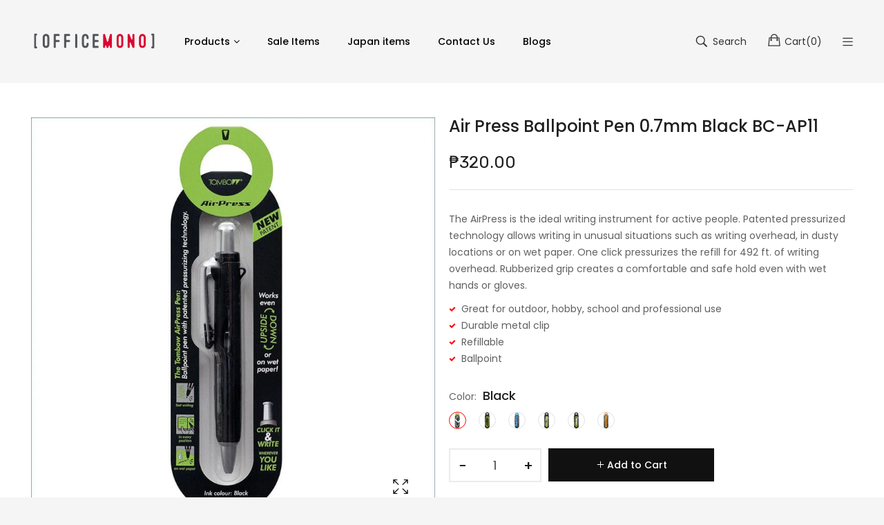

--- FILE ---
content_type: text/html; charset=utf-8
request_url: https://officemono.com/products/tombow-airpress-ballpoint-pen
body_size: 25120
content:
<!doctype html>
<!--[if IE 9]> <html class="ie9 no-js" lang="en"> <![endif]-->
<!--[if (gt IE 9)|!(IE)]><!--> <html class="no-js" lang="en"> <!--<![endif]-->
<head>
    <meta charset="utf-8">
    <meta http-equiv="X-UA-Compatible" content="IE=edge">
    <meta name="viewport" content="width=device-width,initial-scale=1">
    <meta name="theme-color" content="#ff0000">
    <link rel="canonical" href="https://officemono.com/products/tombow-airpress-ballpoint-pen">
    
        <link rel="shortcut icon" href="//officemono.com/cdn/shop/files/OfficeMono_Square_100x100_8d25aa85-237d-48cc-853b-433baa03b972_32x32.png?v=1620453243" type="image/png">
        <!-- iPad icons -->
        <link rel="apple-touch-icon-precomposed" href="//officemono.com/cdn/shop/files/OfficeMono_Square_100x100_8d25aa85-237d-48cc-853b-433baa03b972_48x48.png?v=1620453243" type="image/png">
        <link rel="nokia-touch-icon" href="//officemono.com/cdn/shop/files/OfficeMono_Square_100x100_8d25aa85-237d-48cc-853b-433baa03b972_48x48.png?v=1620453243" type="image/png">
    
    
    <title>
        Air Press Ballpoint Pen 0.7mm Black BC-AP11
        
        
        &ndash; [OFFICEMONO]
    </title>
    
        <meta name="description" content="The AirPress is the ideal writing instrument for active people. Patented pressurized technology allows writing in unusual situations such as writing overhead, in dusty locations or on wet paper. One click pressurizes the refill for 492 ft. of writing overhead. Rubberized grip creates a comfortable and safe hold even wi">
    
    <!-- /snippets/social-meta-tags.liquid -->
<meta property="og:site_name" content="[OFFICEMONO]">
<meta property="og:url" content="https://officemono.com/products/tombow-airpress-ballpoint-pen">
<meta property="og:title" content="Air Press Ballpoint Pen 0.7mm Black BC-AP11">
<meta property="og:type" content="product">
<meta property="og:description" content="The AirPress is the ideal writing instrument for active people. Patented pressurized technology allows writing in unusual situations such as writing overhead, in dusty locations or on wet paper. One click pressurizes the refill for 492 ft. of writing overhead. Rubberized grip creates a comfortable and safe hold even wi"><meta property="og:price:amount" content="320.00">
  	<meta property="og:price:currency" content="PHP"><meta property="og:image" content="http://officemono.com/cdn/shop/products/TombowAirPressBallpointPen0.7mm_1024x1024.jpg?v=1653468892"><meta property="og:image" content="http://officemono.com/cdn/shop/products/tombow_airpress_white_bc-ap21_philippines_1_1024x1024.jpg?v=1653468892"><meta property="og:image" content="http://officemono.com/cdn/shop/products/tombow_airpress_black_bc-ap11_philippines_1024x1024.jpg?v=1653468892">
<meta property="og:image:secure_url" content="https://officemono.com/cdn/shop/products/TombowAirPressBallpointPen0.7mm_1024x1024.jpg?v=1653468892"><meta property="og:image:secure_url" content="https://officemono.com/cdn/shop/products/tombow_airpress_white_bc-ap21_philippines_1_1024x1024.jpg?v=1653468892"><meta property="og:image:secure_url" content="https://officemono.com/cdn/shop/products/tombow_airpress_black_bc-ap11_philippines_1024x1024.jpg?v=1653468892">
<meta name="twitter:site" content="@">
<meta name="twitter:card" content="summary_large_image">
<meta name="twitter:title" content="Air Press Ballpoint Pen 0.7mm Black BC-AP11">
<meta name="twitter:description" content="The AirPress is the ideal writing instrument for active people. Patented pressurized technology allows writing in unusual situations such as writing overhead, in dusty locations or on wet paper. One click pressurizes the refill for 492 ft. of writing overhead. Rubberized grip creates a comfortable and safe hold even wi">

    
<style data-shopify>

  :root {
    --vela-color-primary:            #ff0000;
    --vela-color-secondary:          #ff0000;
    --vela-border-color:             #e1e1e1;
    --vela-body-bg:                  #f5f5f5;
    
    --vela-text-color-primary:       #606060;
    --vela-text-color-secondary:     #201f1f;
    --vela-text-color-banner:        #c3c3c3;
    
    --vela-border-main:              1px solid var(--vela-border-color);
    --vela-gutter-width:             20px;
    
    --vela-font-family:              Poppins;
    --vela-font-family-secondary:    Poppins;
    --vela-font-family-tertiary:     Rubik;
    --vela-font-icon:                "FontAwesome";
    
    --vela-topbar-bgcolor:           #f5f5f5;
    --vela-topbar-textcolor:         #666666;
    
    --vela-header-bgcolor:           #f5f5f5;
    --vela-header-textcolor:         #323232;
    --vela-footer-bgcolor:           #f5f5f5;
    --vela-footer-titlecolor:        #1f1f1f;
    --vela-footer-textcolor:         #6c6c6c;
    
    --vela-breadcrumb-bgcolor:           #f5f5f5;
    --vela-breadcrumb-linkcolor:         #c3c3c3;
    --vela-breadcrumb-textcolor:         #201f1f;
    --vela-breadcrumb-headingcolor:         #201f1f;
    
    --vela-font-size:                14px;
    --vela-heading-color:		  var(--vela-text-color-secondary);

    --newslettermodal:  url(//officemono.com/cdn/shop/t/7/assets/newslettermodal.png?v=139240221732415983441619613183);
    --icon_loading: url(//officemono.com/cdn/shop/t/7/assets/loading.gif?v=47373580461733618591619613183);
    --icon_close: url(//officemono.com/cdn/shop/t/7/assets/velaClose.png?v=121253005341505273761619613187);
    
        --button_one_txtcolor: #201f1f;
        --button_one_bgcolor : rgba(0,0,0,0);
        --button_one_bordercolor: #201f1f;
        --button_one_bgcolor_hover: #ff0000;
        --button_one_bordercolor_hover : #ff0000;
        --button_one_txtcolor_hover: #ffffff;

       
        --btnpro_txtcolor: #000000;
        --btnpro_bgcolor: #ffffff;
        --btnpro_bordercolor: #ffffff;
        --btnpro_bgcolor_hover: #ff0000;
        --btnpro_bordercolor_hover: #ff0000;
        --btnpro_txtcolor_hover: #ffffff;


        --addtocart_txtcolor: #ffffff;
        --addtocart_bgcolor: #111111;
        --addtocart_bordercolor: #111111;
        --addtocart_txtcolor_hover: #ffffff;
        --addtocart_bgcolor_hover: #ff0000;
        --addtocart_bordercolor_hover: #ff0000;


        --velamenu-bgcolor:              #ffffff;
        --velamenu-linkcolor:            #000000;
        --velamenu-linkcolor-hover:      #ff0000;
        --velamenu-fontsize:             14px;
        --velasubmenu-bgcolor:           #ffffff;
        --velasubmenu-linkcolor:         #000000;
        --velasubmenu-linkcolor-hover:   #ff0000;
        --velasubmenu-fontsize:          12px;

</style>

    <link href="//officemono.com/cdn/shop/t/7/assets/vela-fonts.css?v=548872693733901341666155445" rel="stylesheet" type="text/css" media="all" />
<link href="//officemono.com/cdn/shop/t/7/assets/plugin.css?v=180580606563927132261619613184" rel="stylesheet" type="text/css" media="all" />
<link href="//officemono.com/cdn/shop/t/7/assets/vela-site.css?v=143651404458135027611666155445" rel="stylesheet" type="text/css" media="all" />

    <script src="//officemono.com/cdn/shop/t/7/assets/jquery-3.5.0.min.js?v=1809603447665040241619613181" type="text/javascript"></script>
<script>
    window.money = '₱{{amount}}';
    window.money_format = '₱{{amount}} PHP';
    window.currency = 'PHP';
    window.shop_money_format = "₱{{amount}}";
    window.shop_money_with_currency_format = "₱{{amount}} PHP";
    window.loading_url = "//officemono.com/cdn/shop/t/7/assets/loading.gif?v=47373580461733618591619613183";
    window.file_url = "//officemono.com/cdn/shop/files/?v=510";
    window.asset_url = "//officemono.com/cdn/shop/t/7/assets/?v=510";
    window.ajaxcart_type = 'fly';
    window.newsletter_success = "Thank you for your subscription";
    window.cart_empty = "Your cart is currently empty.";
    window.swatch_enable = true;
    window.swatch_show_unvailable = true;
    window.sidebar_multichoise = true;
    window.float_header = true;
    window.review = false;
    window.currencies = false;
    window.countdown_format = "<ul class='list-unstyle list-inline'><li><span class='number'>%D</span><span>Days</span></li><li><span class='number'>%H</span><span>Hours</span></li><li><span class='number'>%M</span><span>Mins</span></li><li><span class='number'>%S</span><span>Secs</span></li></ul>";
    window.vela = window.vela || {};
    vela.strings = {
        add_to_cart: "Add to Cart",
        sold_out: "Sold Out",
        vendor: "Brand",
        sku: "SKU",
        availability: "Availability",
        available: "In stock",
        unavailable: "Out Of Stock"
    };
</script>
    <script>window.performance && window.performance.mark && window.performance.mark('shopify.content_for_header.start');</script><meta id="shopify-digital-wallet" name="shopify-digital-wallet" content="/49846026408/digital_wallets/dialog">
<link rel="alternate" type="application/json+oembed" href="https://officemono.com/products/tombow-airpress-ballpoint-pen.oembed">
<script async="async" src="/checkouts/internal/preloads.js?locale=en-PH"></script>
<script id="shopify-features" type="application/json">{"accessToken":"f5ad3c47aa5014b30e79215a03a13dd6","betas":["rich-media-storefront-analytics"],"domain":"officemono.com","predictiveSearch":true,"shopId":49846026408,"locale":"en"}</script>
<script>var Shopify = Shopify || {};
Shopify.shop = "officemono.myshopify.com";
Shopify.locale = "en";
Shopify.currency = {"active":"PHP","rate":"1.0"};
Shopify.country = "PH";
Shopify.theme = {"name":"[OFFICEMONO]","id":122435207336,"schema_name":"Vela Framework","schema_version":"v2.0.0","theme_store_id":null,"role":"main"};
Shopify.theme.handle = "null";
Shopify.theme.style = {"id":null,"handle":null};
Shopify.cdnHost = "officemono.com/cdn";
Shopify.routes = Shopify.routes || {};
Shopify.routes.root = "/";</script>
<script type="module">!function(o){(o.Shopify=o.Shopify||{}).modules=!0}(window);</script>
<script>!function(o){function n(){var o=[];function n(){o.push(Array.prototype.slice.apply(arguments))}return n.q=o,n}var t=o.Shopify=o.Shopify||{};t.loadFeatures=n(),t.autoloadFeatures=n()}(window);</script>
<script id="shop-js-analytics" type="application/json">{"pageType":"product"}</script>
<script defer="defer" async type="module" src="//officemono.com/cdn/shopifycloud/shop-js/modules/v2/client.init-shop-cart-sync_BdyHc3Nr.en.esm.js"></script>
<script defer="defer" async type="module" src="//officemono.com/cdn/shopifycloud/shop-js/modules/v2/chunk.common_Daul8nwZ.esm.js"></script>
<script type="module">
  await import("//officemono.com/cdn/shopifycloud/shop-js/modules/v2/client.init-shop-cart-sync_BdyHc3Nr.en.esm.js");
await import("//officemono.com/cdn/shopifycloud/shop-js/modules/v2/chunk.common_Daul8nwZ.esm.js");

  window.Shopify.SignInWithShop?.initShopCartSync?.({"fedCMEnabled":true,"windoidEnabled":true});

</script>
<script>(function() {
  var isLoaded = false;
  function asyncLoad() {
    if (isLoaded) return;
    isLoaded = true;
    var urls = ["https:\/\/cookie-bar.conversionbear.com\/script?app=cookie_consent\u0026shop=officemono.myshopify.com"];
    for (var i = 0; i < urls.length; i++) {
      var s = document.createElement('script');
      s.type = 'text/javascript';
      s.async = true;
      s.src = urls[i];
      var x = document.getElementsByTagName('script')[0];
      x.parentNode.insertBefore(s, x);
    }
  };
  if(window.attachEvent) {
    window.attachEvent('onload', asyncLoad);
  } else {
    window.addEventListener('load', asyncLoad, false);
  }
})();</script>
<script id="__st">var __st={"a":49846026408,"offset":28800,"reqid":"70b0afee-0d40-4a71-b967-b8243c1aa553-1768957348","pageurl":"officemono.com\/products\/tombow-airpress-ballpoint-pen","u":"23cafad46aae","p":"product","rtyp":"product","rid":6695015907496};</script>
<script>window.ShopifyPaypalV4VisibilityTracking = true;</script>
<script id="captcha-bootstrap">!function(){'use strict';const t='contact',e='account',n='new_comment',o=[[t,t],['blogs',n],['comments',n],[t,'customer']],c=[[e,'customer_login'],[e,'guest_login'],[e,'recover_customer_password'],[e,'create_customer']],r=t=>t.map((([t,e])=>`form[action*='/${t}']:not([data-nocaptcha='true']) input[name='form_type'][value='${e}']`)).join(','),a=t=>()=>t?[...document.querySelectorAll(t)].map((t=>t.form)):[];function s(){const t=[...o],e=r(t);return a(e)}const i='password',u='form_key',d=['recaptcha-v3-token','g-recaptcha-response','h-captcha-response',i],f=()=>{try{return window.sessionStorage}catch{return}},m='__shopify_v',_=t=>t.elements[u];function p(t,e,n=!1){try{const o=window.sessionStorage,c=JSON.parse(o.getItem(e)),{data:r}=function(t){const{data:e,action:n}=t;return t[m]||n?{data:e,action:n}:{data:t,action:n}}(c);for(const[e,n]of Object.entries(r))t.elements[e]&&(t.elements[e].value=n);n&&o.removeItem(e)}catch(o){console.error('form repopulation failed',{error:o})}}const l='form_type',E='cptcha';function T(t){t.dataset[E]=!0}const w=window,h=w.document,L='Shopify',v='ce_forms',y='captcha';let A=!1;((t,e)=>{const n=(g='f06e6c50-85a8-45c8-87d0-21a2b65856fe',I='https://cdn.shopify.com/shopifycloud/storefront-forms-hcaptcha/ce_storefront_forms_captcha_hcaptcha.v1.5.2.iife.js',D={infoText:'Protected by hCaptcha',privacyText:'Privacy',termsText:'Terms'},(t,e,n)=>{const o=w[L][v],c=o.bindForm;if(c)return c(t,g,e,D).then(n);var r;o.q.push([[t,g,e,D],n]),r=I,A||(h.body.append(Object.assign(h.createElement('script'),{id:'captcha-provider',async:!0,src:r})),A=!0)});var g,I,D;w[L]=w[L]||{},w[L][v]=w[L][v]||{},w[L][v].q=[],w[L][y]=w[L][y]||{},w[L][y].protect=function(t,e){n(t,void 0,e),T(t)},Object.freeze(w[L][y]),function(t,e,n,w,h,L){const[v,y,A,g]=function(t,e,n){const i=e?o:[],u=t?c:[],d=[...i,...u],f=r(d),m=r(i),_=r(d.filter((([t,e])=>n.includes(e))));return[a(f),a(m),a(_),s()]}(w,h,L),I=t=>{const e=t.target;return e instanceof HTMLFormElement?e:e&&e.form},D=t=>v().includes(t);t.addEventListener('submit',(t=>{const e=I(t);if(!e)return;const n=D(e)&&!e.dataset.hcaptchaBound&&!e.dataset.recaptchaBound,o=_(e),c=g().includes(e)&&(!o||!o.value);(n||c)&&t.preventDefault(),c&&!n&&(function(t){try{if(!f())return;!function(t){const e=f();if(!e)return;const n=_(t);if(!n)return;const o=n.value;o&&e.removeItem(o)}(t);const e=Array.from(Array(32),(()=>Math.random().toString(36)[2])).join('');!function(t,e){_(t)||t.append(Object.assign(document.createElement('input'),{type:'hidden',name:u})),t.elements[u].value=e}(t,e),function(t,e){const n=f();if(!n)return;const o=[...t.querySelectorAll(`input[type='${i}']`)].map((({name:t})=>t)),c=[...d,...o],r={};for(const[a,s]of new FormData(t).entries())c.includes(a)||(r[a]=s);n.setItem(e,JSON.stringify({[m]:1,action:t.action,data:r}))}(t,e)}catch(e){console.error('failed to persist form',e)}}(e),e.submit())}));const S=(t,e)=>{t&&!t.dataset[E]&&(n(t,e.some((e=>e===t))),T(t))};for(const o of['focusin','change'])t.addEventListener(o,(t=>{const e=I(t);D(e)&&S(e,y())}));const B=e.get('form_key'),M=e.get(l),P=B&&M;t.addEventListener('DOMContentLoaded',(()=>{const t=y();if(P)for(const e of t)e.elements[l].value===M&&p(e,B);[...new Set([...A(),...v().filter((t=>'true'===t.dataset.shopifyCaptcha))])].forEach((e=>S(e,t)))}))}(h,new URLSearchParams(w.location.search),n,t,e,['guest_login'])})(!0,!0)}();</script>
<script integrity="sha256-4kQ18oKyAcykRKYeNunJcIwy7WH5gtpwJnB7kiuLZ1E=" data-source-attribution="shopify.loadfeatures" defer="defer" src="//officemono.com/cdn/shopifycloud/storefront/assets/storefront/load_feature-a0a9edcb.js" crossorigin="anonymous"></script>
<script data-source-attribution="shopify.dynamic_checkout.dynamic.init">var Shopify=Shopify||{};Shopify.PaymentButton=Shopify.PaymentButton||{isStorefrontPortableWallets:!0,init:function(){window.Shopify.PaymentButton.init=function(){};var t=document.createElement("script");t.src="https://officemono.com/cdn/shopifycloud/portable-wallets/latest/portable-wallets.en.js",t.type="module",document.head.appendChild(t)}};
</script>
<script data-source-attribution="shopify.dynamic_checkout.buyer_consent">
  function portableWalletsHideBuyerConsent(e){var t=document.getElementById("shopify-buyer-consent"),n=document.getElementById("shopify-subscription-policy-button");t&&n&&(t.classList.add("hidden"),t.setAttribute("aria-hidden","true"),n.removeEventListener("click",e))}function portableWalletsShowBuyerConsent(e){var t=document.getElementById("shopify-buyer-consent"),n=document.getElementById("shopify-subscription-policy-button");t&&n&&(t.classList.remove("hidden"),t.removeAttribute("aria-hidden"),n.addEventListener("click",e))}window.Shopify?.PaymentButton&&(window.Shopify.PaymentButton.hideBuyerConsent=portableWalletsHideBuyerConsent,window.Shopify.PaymentButton.showBuyerConsent=portableWalletsShowBuyerConsent);
</script>
<script data-source-attribution="shopify.dynamic_checkout.cart.bootstrap">document.addEventListener("DOMContentLoaded",(function(){function t(){return document.querySelector("shopify-accelerated-checkout-cart, shopify-accelerated-checkout")}if(t())Shopify.PaymentButton.init();else{new MutationObserver((function(e,n){t()&&(Shopify.PaymentButton.init(),n.disconnect())})).observe(document.body,{childList:!0,subtree:!0})}}));
</script>

<script>window.performance && window.performance.mark && window.performance.mark('shopify.content_for_header.end');</script>
<link href="https://monorail-edge.shopifysvc.com" rel="dns-prefetch">
<script>(function(){if ("sendBeacon" in navigator && "performance" in window) {try {var session_token_from_headers = performance.getEntriesByType('navigation')[0].serverTiming.find(x => x.name == '_s').description;} catch {var session_token_from_headers = undefined;}var session_cookie_matches = document.cookie.match(/_shopify_s=([^;]*)/);var session_token_from_cookie = session_cookie_matches && session_cookie_matches.length === 2 ? session_cookie_matches[1] : "";var session_token = session_token_from_headers || session_token_from_cookie || "";function handle_abandonment_event(e) {var entries = performance.getEntries().filter(function(entry) {return /monorail-edge.shopifysvc.com/.test(entry.name);});if (!window.abandonment_tracked && entries.length === 0) {window.abandonment_tracked = true;var currentMs = Date.now();var navigation_start = performance.timing.navigationStart;var payload = {shop_id: 49846026408,url: window.location.href,navigation_start,duration: currentMs - navigation_start,session_token,page_type: "product"};window.navigator.sendBeacon("https://monorail-edge.shopifysvc.com/v1/produce", JSON.stringify({schema_id: "online_store_buyer_site_abandonment/1.1",payload: payload,metadata: {event_created_at_ms: currentMs,event_sent_at_ms: currentMs}}));}}window.addEventListener('pagehide', handle_abandonment_event);}}());</script>
<script id="web-pixels-manager-setup">(function e(e,d,r,n,o){if(void 0===o&&(o={}),!Boolean(null===(a=null===(i=window.Shopify)||void 0===i?void 0:i.analytics)||void 0===a?void 0:a.replayQueue)){var i,a;window.Shopify=window.Shopify||{};var t=window.Shopify;t.analytics=t.analytics||{};var s=t.analytics;s.replayQueue=[],s.publish=function(e,d,r){return s.replayQueue.push([e,d,r]),!0};try{self.performance.mark("wpm:start")}catch(e){}var l=function(){var e={modern:/Edge?\/(1{2}[4-9]|1[2-9]\d|[2-9]\d{2}|\d{4,})\.\d+(\.\d+|)|Firefox\/(1{2}[4-9]|1[2-9]\d|[2-9]\d{2}|\d{4,})\.\d+(\.\d+|)|Chrom(ium|e)\/(9{2}|\d{3,})\.\d+(\.\d+|)|(Maci|X1{2}).+ Version\/(15\.\d+|(1[6-9]|[2-9]\d|\d{3,})\.\d+)([,.]\d+|)( \(\w+\)|)( Mobile\/\w+|) Safari\/|Chrome.+OPR\/(9{2}|\d{3,})\.\d+\.\d+|(CPU[ +]OS|iPhone[ +]OS|CPU[ +]iPhone|CPU IPhone OS|CPU iPad OS)[ +]+(15[._]\d+|(1[6-9]|[2-9]\d|\d{3,})[._]\d+)([._]\d+|)|Android:?[ /-](13[3-9]|1[4-9]\d|[2-9]\d{2}|\d{4,})(\.\d+|)(\.\d+|)|Android.+Firefox\/(13[5-9]|1[4-9]\d|[2-9]\d{2}|\d{4,})\.\d+(\.\d+|)|Android.+Chrom(ium|e)\/(13[3-9]|1[4-9]\d|[2-9]\d{2}|\d{4,})\.\d+(\.\d+|)|SamsungBrowser\/([2-9]\d|\d{3,})\.\d+/,legacy:/Edge?\/(1[6-9]|[2-9]\d|\d{3,})\.\d+(\.\d+|)|Firefox\/(5[4-9]|[6-9]\d|\d{3,})\.\d+(\.\d+|)|Chrom(ium|e)\/(5[1-9]|[6-9]\d|\d{3,})\.\d+(\.\d+|)([\d.]+$|.*Safari\/(?![\d.]+ Edge\/[\d.]+$))|(Maci|X1{2}).+ Version\/(10\.\d+|(1[1-9]|[2-9]\d|\d{3,})\.\d+)([,.]\d+|)( \(\w+\)|)( Mobile\/\w+|) Safari\/|Chrome.+OPR\/(3[89]|[4-9]\d|\d{3,})\.\d+\.\d+|(CPU[ +]OS|iPhone[ +]OS|CPU[ +]iPhone|CPU IPhone OS|CPU iPad OS)[ +]+(10[._]\d+|(1[1-9]|[2-9]\d|\d{3,})[._]\d+)([._]\d+|)|Android:?[ /-](13[3-9]|1[4-9]\d|[2-9]\d{2}|\d{4,})(\.\d+|)(\.\d+|)|Mobile Safari.+OPR\/([89]\d|\d{3,})\.\d+\.\d+|Android.+Firefox\/(13[5-9]|1[4-9]\d|[2-9]\d{2}|\d{4,})\.\d+(\.\d+|)|Android.+Chrom(ium|e)\/(13[3-9]|1[4-9]\d|[2-9]\d{2}|\d{4,})\.\d+(\.\d+|)|Android.+(UC? ?Browser|UCWEB|U3)[ /]?(15\.([5-9]|\d{2,})|(1[6-9]|[2-9]\d|\d{3,})\.\d+)\.\d+|SamsungBrowser\/(5\.\d+|([6-9]|\d{2,})\.\d+)|Android.+MQ{2}Browser\/(14(\.(9|\d{2,})|)|(1[5-9]|[2-9]\d|\d{3,})(\.\d+|))(\.\d+|)|K[Aa][Ii]OS\/(3\.\d+|([4-9]|\d{2,})\.\d+)(\.\d+|)/},d=e.modern,r=e.legacy,n=navigator.userAgent;return n.match(d)?"modern":n.match(r)?"legacy":"unknown"}(),u="modern"===l?"modern":"legacy",c=(null!=n?n:{modern:"",legacy:""})[u],f=function(e){return[e.baseUrl,"/wpm","/b",e.hashVersion,"modern"===e.buildTarget?"m":"l",".js"].join("")}({baseUrl:d,hashVersion:r,buildTarget:u}),m=function(e){var d=e.version,r=e.bundleTarget,n=e.surface,o=e.pageUrl,i=e.monorailEndpoint;return{emit:function(e){var a=e.status,t=e.errorMsg,s=(new Date).getTime(),l=JSON.stringify({metadata:{event_sent_at_ms:s},events:[{schema_id:"web_pixels_manager_load/3.1",payload:{version:d,bundle_target:r,page_url:o,status:a,surface:n,error_msg:t},metadata:{event_created_at_ms:s}}]});if(!i)return console&&console.warn&&console.warn("[Web Pixels Manager] No Monorail endpoint provided, skipping logging."),!1;try{return self.navigator.sendBeacon.bind(self.navigator)(i,l)}catch(e){}var u=new XMLHttpRequest;try{return u.open("POST",i,!0),u.setRequestHeader("Content-Type","text/plain"),u.send(l),!0}catch(e){return console&&console.warn&&console.warn("[Web Pixels Manager] Got an unhandled error while logging to Monorail."),!1}}}}({version:r,bundleTarget:l,surface:e.surface,pageUrl:self.location.href,monorailEndpoint:e.monorailEndpoint});try{o.browserTarget=l,function(e){var d=e.src,r=e.async,n=void 0===r||r,o=e.onload,i=e.onerror,a=e.sri,t=e.scriptDataAttributes,s=void 0===t?{}:t,l=document.createElement("script"),u=document.querySelector("head"),c=document.querySelector("body");if(l.async=n,l.src=d,a&&(l.integrity=a,l.crossOrigin="anonymous"),s)for(var f in s)if(Object.prototype.hasOwnProperty.call(s,f))try{l.dataset[f]=s[f]}catch(e){}if(o&&l.addEventListener("load",o),i&&l.addEventListener("error",i),u)u.appendChild(l);else{if(!c)throw new Error("Did not find a head or body element to append the script");c.appendChild(l)}}({src:f,async:!0,onload:function(){if(!function(){var e,d;return Boolean(null===(d=null===(e=window.Shopify)||void 0===e?void 0:e.analytics)||void 0===d?void 0:d.initialized)}()){var d=window.webPixelsManager.init(e)||void 0;if(d){var r=window.Shopify.analytics;r.replayQueue.forEach((function(e){var r=e[0],n=e[1],o=e[2];d.publishCustomEvent(r,n,o)})),r.replayQueue=[],r.publish=d.publishCustomEvent,r.visitor=d.visitor,r.initialized=!0}}},onerror:function(){return m.emit({status:"failed",errorMsg:"".concat(f," has failed to load")})},sri:function(e){var d=/^sha384-[A-Za-z0-9+/=]+$/;return"string"==typeof e&&d.test(e)}(c)?c:"",scriptDataAttributes:o}),m.emit({status:"loading"})}catch(e){m.emit({status:"failed",errorMsg:(null==e?void 0:e.message)||"Unknown error"})}}})({shopId: 49846026408,storefrontBaseUrl: "https://officemono.com",extensionsBaseUrl: "https://extensions.shopifycdn.com/cdn/shopifycloud/web-pixels-manager",monorailEndpoint: "https://monorail-edge.shopifysvc.com/unstable/produce_batch",surface: "storefront-renderer",enabledBetaFlags: ["2dca8a86"],webPixelsConfigList: [{"id":"95125672","eventPayloadVersion":"v1","runtimeContext":"LAX","scriptVersion":"1","type":"CUSTOM","privacyPurposes":["ANALYTICS"],"name":"Google Analytics tag (migrated)"},{"id":"shopify-app-pixel","configuration":"{}","eventPayloadVersion":"v1","runtimeContext":"STRICT","scriptVersion":"0450","apiClientId":"shopify-pixel","type":"APP","privacyPurposes":["ANALYTICS","MARKETING"]},{"id":"shopify-custom-pixel","eventPayloadVersion":"v1","runtimeContext":"LAX","scriptVersion":"0450","apiClientId":"shopify-pixel","type":"CUSTOM","privacyPurposes":["ANALYTICS","MARKETING"]}],isMerchantRequest: false,initData: {"shop":{"name":"[OFFICEMONO]","paymentSettings":{"currencyCode":"PHP"},"myshopifyDomain":"officemono.myshopify.com","countryCode":"PH","storefrontUrl":"https:\/\/officemono.com"},"customer":null,"cart":null,"checkout":null,"productVariants":[{"price":{"amount":320.0,"currencyCode":"PHP"},"product":{"title":"Air Press Ballpoint Pen 0.7mm Black BC-AP11","vendor":"Tombow","id":"6695015907496","untranslatedTitle":"Air Press Ballpoint Pen 0.7mm Black BC-AP11","url":"\/products\/tombow-airpress-ballpoint-pen","type":"Pens and Markers"},"id":"39776112279720","image":{"src":"\/\/officemono.com\/cdn\/shop\/products\/tombow_airpress_black_bc-ap11_philippines.jpg?v=1653468892"},"sku":"BC-AP11","title":"Black","untranslatedTitle":"Black"},{"price":{"amount":320.0,"currencyCode":"PHP"},"product":{"title":"Air Press Ballpoint Pen 0.7mm Black BC-AP11","vendor":"Tombow","id":"6695015907496","untranslatedTitle":"Air Press Ballpoint Pen 0.7mm Black BC-AP11","url":"\/products\/tombow-airpress-ballpoint-pen","type":"Pens and Markers"},"id":"39776112312488","image":{"src":"\/\/officemono.com\/cdn\/shop\/products\/tombow_airpress_black_bc-ap12_philippines_3.jpg?v=1653468892"},"sku":"BC-AP12","title":"All Black","untranslatedTitle":"All Black"},{"price":{"amount":320.0,"currencyCode":"PHP"},"product":{"title":"Air Press Ballpoint Pen 0.7mm Black BC-AP11","vendor":"Tombow","id":"6695015907496","untranslatedTitle":"Air Press Ballpoint Pen 0.7mm Black BC-AP11","url":"\/products\/tombow-airpress-ballpoint-pen","type":"Pens and Markers"},"id":"39776112345256","image":{"src":"\/\/officemono.com\/cdn\/shop\/products\/tombow_airpress_blue_bc-ap45_philippines_1.jpg?v=1653468892"},"sku":"BC-AP41","title":"Blue","untranslatedTitle":"Blue"},{"price":{"amount":320.0,"currencyCode":"PHP"},"product":{"title":"Air Press Ballpoint Pen 0.7mm Black BC-AP11","vendor":"Tombow","id":"6695015907496","untranslatedTitle":"Air Press Ballpoint Pen 0.7mm Black BC-AP11","url":"\/products\/tombow-airpress-ballpoint-pen","type":"Pens and Markers"},"id":"39776112378024","image":{"src":"\/\/officemono.com\/cdn\/shop\/products\/tombow_airpress_clear_bc-ap20_philippines_1.jpg?v=1653468892"},"sku":"BC-AP20","title":"Transparent","untranslatedTitle":"Transparent"},{"price":{"amount":320.0,"currencyCode":"PHP"},"product":{"title":"Air Press Ballpoint Pen 0.7mm Black BC-AP11","vendor":"Tombow","id":"6695015907496","untranslatedTitle":"Air Press Ballpoint Pen 0.7mm Black BC-AP11","url":"\/products\/tombow-airpress-ballpoint-pen","type":"Pens and Markers"},"id":"39776112410792","image":{"src":"\/\/officemono.com\/cdn\/shop\/products\/tombow_airpress_white_bc-ap21_philippines_1.jpg?v=1653468892"},"sku":"BC-AP21","title":"White","untranslatedTitle":"White"},{"price":{"amount":320.0,"currencyCode":"PHP"},"product":{"title":"Air Press Ballpoint Pen 0.7mm Black BC-AP11","vendor":"Tombow","id":"6695015907496","untranslatedTitle":"Air Press Ballpoint Pen 0.7mm Black BC-AP11","url":"\/products\/tombow-airpress-ballpoint-pen","type":"Pens and Markers"},"id":"39776112443560","image":{"src":"\/\/officemono.com\/cdn\/shop\/products\/tombow_airpress_orange_bc-ap54_philippines_2.jpg?v=1653468892"},"sku":"BC-AP54","title":"Orange","untranslatedTitle":"Orange"}],"purchasingCompany":null},},"https://officemono.com/cdn","fcfee988w5aeb613cpc8e4bc33m6693e112",{"modern":"","legacy":""},{"shopId":"49846026408","storefrontBaseUrl":"https:\/\/officemono.com","extensionBaseUrl":"https:\/\/extensions.shopifycdn.com\/cdn\/shopifycloud\/web-pixels-manager","surface":"storefront-renderer","enabledBetaFlags":"[\"2dca8a86\"]","isMerchantRequest":"false","hashVersion":"fcfee988w5aeb613cpc8e4bc33m6693e112","publish":"custom","events":"[[\"page_viewed\",{}],[\"product_viewed\",{\"productVariant\":{\"price\":{\"amount\":320.0,\"currencyCode\":\"PHP\"},\"product\":{\"title\":\"Air Press Ballpoint Pen 0.7mm Black BC-AP11\",\"vendor\":\"Tombow\",\"id\":\"6695015907496\",\"untranslatedTitle\":\"Air Press Ballpoint Pen 0.7mm Black BC-AP11\",\"url\":\"\/products\/tombow-airpress-ballpoint-pen\",\"type\":\"Pens and Markers\"},\"id\":\"39776112279720\",\"image\":{\"src\":\"\/\/officemono.com\/cdn\/shop\/products\/tombow_airpress_black_bc-ap11_philippines.jpg?v=1653468892\"},\"sku\":\"BC-AP11\",\"title\":\"Black\",\"untranslatedTitle\":\"Black\"}}]]"});</script><script>
  window.ShopifyAnalytics = window.ShopifyAnalytics || {};
  window.ShopifyAnalytics.meta = window.ShopifyAnalytics.meta || {};
  window.ShopifyAnalytics.meta.currency = 'PHP';
  var meta = {"product":{"id":6695015907496,"gid":"gid:\/\/shopify\/Product\/6695015907496","vendor":"Tombow","type":"Pens and Markers","handle":"tombow-airpress-ballpoint-pen","variants":[{"id":39776112279720,"price":32000,"name":"Air Press Ballpoint Pen 0.7mm Black BC-AP11 - Black","public_title":"Black","sku":"BC-AP11"},{"id":39776112312488,"price":32000,"name":"Air Press Ballpoint Pen 0.7mm Black BC-AP11 - All Black","public_title":"All Black","sku":"BC-AP12"},{"id":39776112345256,"price":32000,"name":"Air Press Ballpoint Pen 0.7mm Black BC-AP11 - Blue","public_title":"Blue","sku":"BC-AP41"},{"id":39776112378024,"price":32000,"name":"Air Press Ballpoint Pen 0.7mm Black BC-AP11 - Transparent","public_title":"Transparent","sku":"BC-AP20"},{"id":39776112410792,"price":32000,"name":"Air Press Ballpoint Pen 0.7mm Black BC-AP11 - White","public_title":"White","sku":"BC-AP21"},{"id":39776112443560,"price":32000,"name":"Air Press Ballpoint Pen 0.7mm Black BC-AP11 - Orange","public_title":"Orange","sku":"BC-AP54"}],"remote":false},"page":{"pageType":"product","resourceType":"product","resourceId":6695015907496,"requestId":"70b0afee-0d40-4a71-b967-b8243c1aa553-1768957348"}};
  for (var attr in meta) {
    window.ShopifyAnalytics.meta[attr] = meta[attr];
  }
</script>
<script class="analytics">
  (function () {
    var customDocumentWrite = function(content) {
      var jquery = null;

      if (window.jQuery) {
        jquery = window.jQuery;
      } else if (window.Checkout && window.Checkout.$) {
        jquery = window.Checkout.$;
      }

      if (jquery) {
        jquery('body').append(content);
      }
    };

    var hasLoggedConversion = function(token) {
      if (token) {
        return document.cookie.indexOf('loggedConversion=' + token) !== -1;
      }
      return false;
    }

    var setCookieIfConversion = function(token) {
      if (token) {
        var twoMonthsFromNow = new Date(Date.now());
        twoMonthsFromNow.setMonth(twoMonthsFromNow.getMonth() + 2);

        document.cookie = 'loggedConversion=' + token + '; expires=' + twoMonthsFromNow;
      }
    }

    var trekkie = window.ShopifyAnalytics.lib = window.trekkie = window.trekkie || [];
    if (trekkie.integrations) {
      return;
    }
    trekkie.methods = [
      'identify',
      'page',
      'ready',
      'track',
      'trackForm',
      'trackLink'
    ];
    trekkie.factory = function(method) {
      return function() {
        var args = Array.prototype.slice.call(arguments);
        args.unshift(method);
        trekkie.push(args);
        return trekkie;
      };
    };
    for (var i = 0; i < trekkie.methods.length; i++) {
      var key = trekkie.methods[i];
      trekkie[key] = trekkie.factory(key);
    }
    trekkie.load = function(config) {
      trekkie.config = config || {};
      trekkie.config.initialDocumentCookie = document.cookie;
      var first = document.getElementsByTagName('script')[0];
      var script = document.createElement('script');
      script.type = 'text/javascript';
      script.onerror = function(e) {
        var scriptFallback = document.createElement('script');
        scriptFallback.type = 'text/javascript';
        scriptFallback.onerror = function(error) {
                var Monorail = {
      produce: function produce(monorailDomain, schemaId, payload) {
        var currentMs = new Date().getTime();
        var event = {
          schema_id: schemaId,
          payload: payload,
          metadata: {
            event_created_at_ms: currentMs,
            event_sent_at_ms: currentMs
          }
        };
        return Monorail.sendRequest("https://" + monorailDomain + "/v1/produce", JSON.stringify(event));
      },
      sendRequest: function sendRequest(endpointUrl, payload) {
        // Try the sendBeacon API
        if (window && window.navigator && typeof window.navigator.sendBeacon === 'function' && typeof window.Blob === 'function' && !Monorail.isIos12()) {
          var blobData = new window.Blob([payload], {
            type: 'text/plain'
          });

          if (window.navigator.sendBeacon(endpointUrl, blobData)) {
            return true;
          } // sendBeacon was not successful

        } // XHR beacon

        var xhr = new XMLHttpRequest();

        try {
          xhr.open('POST', endpointUrl);
          xhr.setRequestHeader('Content-Type', 'text/plain');
          xhr.send(payload);
        } catch (e) {
          console.log(e);
        }

        return false;
      },
      isIos12: function isIos12() {
        return window.navigator.userAgent.lastIndexOf('iPhone; CPU iPhone OS 12_') !== -1 || window.navigator.userAgent.lastIndexOf('iPad; CPU OS 12_') !== -1;
      }
    };
    Monorail.produce('monorail-edge.shopifysvc.com',
      'trekkie_storefront_load_errors/1.1',
      {shop_id: 49846026408,
      theme_id: 122435207336,
      app_name: "storefront",
      context_url: window.location.href,
      source_url: "//officemono.com/cdn/s/trekkie.storefront.cd680fe47e6c39ca5d5df5f0a32d569bc48c0f27.min.js"});

        };
        scriptFallback.async = true;
        scriptFallback.src = '//officemono.com/cdn/s/trekkie.storefront.cd680fe47e6c39ca5d5df5f0a32d569bc48c0f27.min.js';
        first.parentNode.insertBefore(scriptFallback, first);
      };
      script.async = true;
      script.src = '//officemono.com/cdn/s/trekkie.storefront.cd680fe47e6c39ca5d5df5f0a32d569bc48c0f27.min.js';
      first.parentNode.insertBefore(script, first);
    };
    trekkie.load(
      {"Trekkie":{"appName":"storefront","development":false,"defaultAttributes":{"shopId":49846026408,"isMerchantRequest":null,"themeId":122435207336,"themeCityHash":"15152645748194731682","contentLanguage":"en","currency":"PHP","eventMetadataId":"a87d3a76-b360-4972-b307-4a01553ec84c"},"isServerSideCookieWritingEnabled":true,"monorailRegion":"shop_domain","enabledBetaFlags":["65f19447"]},"Session Attribution":{},"S2S":{"facebookCapiEnabled":false,"source":"trekkie-storefront-renderer","apiClientId":580111}}
    );

    var loaded = false;
    trekkie.ready(function() {
      if (loaded) return;
      loaded = true;

      window.ShopifyAnalytics.lib = window.trekkie;

      var originalDocumentWrite = document.write;
      document.write = customDocumentWrite;
      try { window.ShopifyAnalytics.merchantGoogleAnalytics.call(this); } catch(error) {};
      document.write = originalDocumentWrite;

      window.ShopifyAnalytics.lib.page(null,{"pageType":"product","resourceType":"product","resourceId":6695015907496,"requestId":"70b0afee-0d40-4a71-b967-b8243c1aa553-1768957348","shopifyEmitted":true});

      var match = window.location.pathname.match(/checkouts\/(.+)\/(thank_you|post_purchase)/)
      var token = match? match[1]: undefined;
      if (!hasLoggedConversion(token)) {
        setCookieIfConversion(token);
        window.ShopifyAnalytics.lib.track("Viewed Product",{"currency":"PHP","variantId":39776112279720,"productId":6695015907496,"productGid":"gid:\/\/shopify\/Product\/6695015907496","name":"Air Press Ballpoint Pen 0.7mm Black BC-AP11 - Black","price":"320.00","sku":"BC-AP11","brand":"Tombow","variant":"Black","category":"Pens and Markers","nonInteraction":true,"remote":false},undefined,undefined,{"shopifyEmitted":true});
      window.ShopifyAnalytics.lib.track("monorail:\/\/trekkie_storefront_viewed_product\/1.1",{"currency":"PHP","variantId":39776112279720,"productId":6695015907496,"productGid":"gid:\/\/shopify\/Product\/6695015907496","name":"Air Press Ballpoint Pen 0.7mm Black BC-AP11 - Black","price":"320.00","sku":"BC-AP11","brand":"Tombow","variant":"Black","category":"Pens and Markers","nonInteraction":true,"remote":false,"referer":"https:\/\/officemono.com\/products\/tombow-airpress-ballpoint-pen"});
      }
    });


        var eventsListenerScript = document.createElement('script');
        eventsListenerScript.async = true;
        eventsListenerScript.src = "//officemono.com/cdn/shopifycloud/storefront/assets/shop_events_listener-3da45d37.js";
        document.getElementsByTagName('head')[0].appendChild(eventsListenerScript);

})();</script>
  <script>
  if (!window.ga || (window.ga && typeof window.ga !== 'function')) {
    window.ga = function ga() {
      (window.ga.q = window.ga.q || []).push(arguments);
      if (window.Shopify && window.Shopify.analytics && typeof window.Shopify.analytics.publish === 'function') {
        window.Shopify.analytics.publish("ga_stub_called", {}, {sendTo: "google_osp_migration"});
      }
      console.error("Shopify's Google Analytics stub called with:", Array.from(arguments), "\nSee https://help.shopify.com/manual/promoting-marketing/pixels/pixel-migration#google for more information.");
    };
    if (window.Shopify && window.Shopify.analytics && typeof window.Shopify.analytics.publish === 'function') {
      window.Shopify.analytics.publish("ga_stub_initialized", {}, {sendTo: "google_osp_migration"});
    }
  }
</script>
<script
  defer
  src="https://officemono.com/cdn/shopifycloud/perf-kit/shopify-perf-kit-3.0.4.min.js"
  data-application="storefront-renderer"
  data-shop-id="49846026408"
  data-render-region="gcp-us-central1"
  data-page-type="product"
  data-theme-instance-id="122435207336"
  data-theme-name="Vela Framework"
  data-theme-version="v2.0.0"
  data-monorail-region="shop_domain"
  data-resource-timing-sampling-rate="10"
  data-shs="true"
  data-shs-beacon="true"
  data-shs-export-with-fetch="true"
  data-shs-logs-sample-rate="1"
  data-shs-beacon-endpoint="https://officemono.com/api/collect"
></script>
</head><body id="air-press-ballpoint-pen-0-7mm-black-bc-ap11" class="template-product  velaFloatHeader bodyPreLoading">
    
    <div id="pageContainer" class="isMoved">
        <div id="shopify-section-vela-header" class="shopify-section">
<header id="velaHeader" class="velaHeader">
    <section class="headerWrap">
        <div class="velaHeaderMain headerMenu">
            <div class="container">
                <div class="headerContent rowFlex flexAlignCenter rowFlexMargin">
                    <div class="velaHeaderLeft  flexAlignCenter col-xs-5 col-sm-6 col-md-2 d-flex">
                        <div class="menuBtnMobile pull-left hidden-md hidden-lg">
                            <div id="btnMenuMobile" class="btnMenuMobile">
                                <span class="iconMenu"></span>
                                <span class="iconMenu"></span>
                                <span class="iconMenu"></span>
                                <span class="iconMenu"></span>
                            </div>
                        </div><div class="velaLogo" itemscope itemtype="http://schema.org/Organization"><a href="/" itemprop="url" class="velaLogoLink" style="width: 200px;"><span class="text-hide">[OFFICEMONO]</span>
                                
<div class="p-relative">
    <div class="product-card__image" style="padding-top:15.12481644640235%;">
        <img class="product-card__img lazyload imgFlyCart "
           
            data-src="//officemono.com/cdn/shop/files/OfficeMono_681x103_eee2125e-dac1-42c3-bc36-63c065bc36e1_{width}x.png?v=1619615843"
            data-widths="[360,540,720,900,1080,1296,1728,1944,2808,4320]"
            data-aspectratio="6.611650485436893"
            data-ratio="6.611650485436893"
            data-sizes="auto"
            alt=""
            
        />
    </div>
    <div class="placeholder-background placeholder-background--animation" data-image-placeholder></div>
</div>


</a></div></div>
                    <div class="velaHeaderCenter p-static col-md-7 hidden-xs hidden-sm"><section id="velaMegamenu" class="velaMegamenu">
        <nav class="menuContainer">
            <ul class="nav hidden-xs hidden-sm">
                            <li class="hasMenuDropdown">
                                <a href="/collections" title="Products">
                                    <span>Products</span>
                                </a>
                                <ul class="menuDropdown">
                                            <li class="hasMenuDropdown">
                                                <a href="/collections/inks-and-toners" title=""><span>Inks and Toners</span></a>
                                                <ul class="menuDropdown"><li class="">
                                                                <a href="/collections/inks" title=""><span>Inks</span></a>
                                                            </li><li class="">
                                                                <a href="/collections/toners" title=""><span>Toners</span></a>
                                                            </li><li class="">
                                                                <a href="/collections/printer-ribbons-tapes" title=""><span>Printer Ribbons & Tapes</span></a>
                                                            </li></ul>
                                            </li>
                                            <li class="hasMenuDropdown">
                                                <a href="/collections/pens-and-markers" title=""><span>Pens and Markers</span></a>
                                                <ul class="menuDropdown"><li class="">
                                                                <a href="/collections/ballpoint-pens" title=""><span>Ballpoint Pens</span></a>
                                                            </li><li class="">
                                                                <a href="/collections/pencils" title=""><span>Pencils</span></a>
                                                            </li><li class="">
                                                                <a href="/collections/markers-highlighters" title=""><span>Markers & Highlighters</span></a>
                                                            </li></ul>
                                            </li>
                                            <li class="hasMenuDropdown">
                                                <a href="/collections/paper" title=""><span>Paper</span></a>
                                                <ul class="menuDropdown"><li class="">
                                                                <a href="/collections/copy-printer-paper" title=""><span>Copy & Printer Paper</span></a>
                                                            </li><li class="">
                                                                <a href="/collections/specialty-paper" title=""><span>Specialty Paper</span></a>
                                                            </li><li class="">
                                                                <a href="/collections/sticky-notes-memo-pads" title=""><span>Sticky Notes & Memo Pads</span></a>
                                                            </li><li class="">
                                                                <a href="/collections/notebooks-pads-and-columnars" title=""><span>Notebooks, Pads & Columnars</span></a>
                                                            </li></ul>
                                            </li>
                                            <li class="hasMenuDropdown">
                                                <a href="/collections/office-supplies" title=""><span>Office Supplies</span></a>
                                                <ul class="menuDropdown"><li class="">
                                                                <a href="/collections/folders-envelopes" title=""><span>Folders & Envelopes</span></a>
                                                            </li><li class="">
                                                                <a href="/collections/staplers-staples" title=""><span>Staplers & Staples</span></a>
                                                            </li><li class="">
                                                                <a href="/collections/clips-fasteners" title=""><span>Clips & Fasteners</span></a>
                                                            </li><li class="">
                                                                <a href="/collections/scissors-and-cutters" title=""><span>Scissors and Cutters</span></a>
                                                            </li><li class="">
                                                                <a href="/collections/tapes-and-glues" title=""><span>Tapes and Glues</span></a>
                                                            </li></ul>
                                            </li><li class="">
                                                <a href="/collections/safety-supplies" title=""><span>Safety Supplies</span></a>
                                            </li>
                                            <li class="hasMenuDropdown">
                                                <a href="/collections/cleaning-supplies" title=""><span>Cleaning Supplies</span></a>
                                                <ul class="menuDropdown"><li class="">
                                                                <a href="/collections/all-purpose-cleaner" title=""><span>All Purpose Cleaner</span></a>
                                                            </li><li class="">
                                                                <a href="/collections/sanitizers-soaps-and-detergents" title=""><span>Sanitizer, Soap and Detergent</span></a>
                                                            </li><li class="">
                                                                <a href="/collections/trash-bags" title=""><span>Trash Bags</span></a>
                                                            </li><li class="">
                                                                <a href="/collections/air-fresheners" title=""><span>Air Fresheners</span></a>
                                                            </li></ul>
                                            </li>
                                            <li class="hasMenuDropdown">
                                                <a href="/collections/electronics" title=""><span>Electronics</span></a>
                                                <ul class="menuDropdown"><li class="">
                                                                <a href="/collections/label-makers" title=""><span>Label Makers</span></a>
                                                            </li><li class="">
                                                                <a href="/collections/batteries" title=""><span>Batteries</span></a>
                                                            </li><li class="">
                                                                <a href="/collections/cameras" title=""><span>Cameras</span></a>
                                                            </li><li class="">
                                                                <a href="/collections/camera-films" title=""><span>Camera Films</span></a>
                                                            </li></ul>
                                            </li>
                                            <li class="hasMenuDropdown">
                                                <a href="/collections/housewares" title=""><span>Housewares</span></a>
                                                <ul class="menuDropdown"><li class="">
                                                                <a href="/collections/hand-painted-pots" title=""><span>Hand Painted Pots</span></a>
                                                            </li></ul>
                                            </li></ul>
                            </li><li class="">
                                <a href="/collections/sale-items" title="">
                                    <span>Sale Items</span></a>
                            </li><li class="">
                                <a href="/collections/japan-items" title="">
                                    <span>Japan items</span></a>
                            </li><li class="">
                                <a href="/pages/contact-us" title="">
                                    <span>Contact Us</span></a>
                            </li><li class="">
                                <a href="/blogs/share" title="">
                                    <span>Blogs</span></a>
                            </li></ul>
        </nav>
    </section></div>
                    <div class="velaHeaderRight col-xs-7 col-sm-6 col-md-3"> 
                        <a class="velaSearchIcon" href="#velaSearchTop" data-toggle="collapse" title="Search">
                            <span class="icons">
                                <svg version="1.1" xmlns="http://www.w3.org/2000/svg" xmlns:xlink="http://www.w3.org/1999/xlink" x="0px" y="0px" viewBox="0 0 512 512"  xml:space="preserve"><path d="M344.5,298c15-23.6,23.8-51.6,23.8-81.7c0-84.1-68.1-152.3-152.1-152.3C132.1,64,64,132.2,64,216.3c0,84.1,68.1,152.3,152.1,152.3c30.5,0,58.9-9,82.7-24.4l6.9-4.8L414.3,448l33.7-34.3L339.5,305.1L344.5,298z M301.4,131.2c22.7,22.7,35.2,52.9,35.2,85c0,32.1-12.5,62.3-35.2,85c-22.7,22.7-52.9,35.2-85,35.2c-32.1,0-62.3-12.5-85-35.2c-22.7-22.7-35.2-52.9-35.2-85c0-32.1,12.5-62.3,35.2-85c22.7-22.7,52.9-35.2,85-35.2C248.5,96,278.7,108.5,301.4,131.2z"/></svg>
                            </span>
                            <span>Search</span>
                        </a>   
                        <div class="velaCartTop"><a href="/cart" class="jsDrawerOpenRight d-flex">
			<i class="icons"><svg version="1.1" xmlns="http://www.w3.org/2000/svg" xmlns:xlink="http://www.w3.org/1999/xlink" x="0px" y="0px" viewBox="0 0 512 512" style="enable-background:new 0 0 512 512;" xml:space="preserve"><path d="M448,160h-64v-4.5C384,87,329,32,260.5,32h-8C184,32,128,87,128,155.5v4.5H64L32,480h448L448,160z M160,155.5c0-50.7,41.8-91.5,92.5-91.5h7.5h0.5c50.7,0,91.5,40.8,91.5,91.5v4.5H160V155.5z M67.8,448l24.9-256H128v36.3c-9.6,5.5-16,15.9-16,27.7c0,17.7,14.3,32,32,32s32-14.3,32-32c0-11.8-6.4-22.2-16-27.7V192h192v36.3c-9.6,5.5-16,15.9-16,27.7c0,17.7,14.3,32,32,32s32-14.3,32-32c0-11.8-6.4-22.2-16-27.7V192h35.4l24.9,256H67.8z"/></svg></i>
			<span class="cartitle hidden-xs"> Cart</span>
			(<span id="CartCount"> 0 </span>)
		</a></div>
<a class="velaIonTopLinks collapsed" data-toggle="collapse" href="#velaTopLinks">
                                <i class="icons"><svg xmlns="http://www.w3.org/2000/svg" xmlns:xlink="http://www.w3.org/1999/xlink" aria-hidden="true" focusable="false"  style="-ms-transform: rotate(360deg); -webkit-transform: rotate(360deg); transform: rotate(360deg);" preserveAspectRatio="xMidYMid meet" viewBox="0 0 1024 896"><path d="M27 130q-4-4-7-9t-4-10.5T15 98q0-19 12-31t31-12h913q19 0 31 12t12 31t-12 31.5t-31 12.5H58q-19 0-31-12zm975 285q12 12 12 31t-12 31t-31 12H58q-19 0-31-12q-2-2-4-5t-3.5-6t-2.5-6t-1.5-6.5t-.5-7.5q0-19 12-31t31-12h913q19 0 31 12zm0 347q12 12 12 31t-12 31.5t-31 12.5H58q-19 0-31-12q-2-2-3.5-4.5l-3-5l-2.5-5l-2-5.5l-1-5.5V793q0-19 12-31t31-12h913q18 0 31 12z"/></svg></i>
                            </a>
                            <div id="velaTopLinks" class="groupLink collapse">
                                






   <div  class="velaTopLinks">
      <ul  class="list-unstyled">
         
            <li><a href="/account/register" id="customer_register_link">Register</a></li>
            <li><a href="/account/login" id="customer_login_link">Login</a></li>
         
      </ul>
   </div>

                                
                                
                            </div></div>
                    

<div id="velaSearchTop" class="collapse">
	<div class="container text-center">
	    <a class="btnClose" href="#velaSearchTop" data-toggle="collapse"><i class="ion ion-android-close"></i></a>
		<h3 class="title">Search</h3>
	    <form id="velaSearchbox" class="formSearch" action="/search" method="get">
	        <input type="hidden" name="type" value="product">
	        <input class="velaSearch form-control" type="search" name="q" value="" placeholder="Enter keywords to search..." autocomplete="off" />
	        <button id="velaSearchButton" class="btnVelaSearch" type="submit" >
				<span class="icons">
					<svg version="1.1" xmlns="http://www.w3.org/2000/svg" xmlns:xlink="http://www.w3.org/1999/xlink" x="0px" y="0px" viewBox="0 0 512 512" style="enable-background:new 0 0 512 512;" xml:space="preserve"><path d="M344.5,298c15-23.6,23.8-51.6,23.8-81.7c0-84.1-68.1-152.3-152.1-152.3C132.1,64,64,132.2,64,216.3c0,84.1,68.1,152.3,152.1,152.3c30.5,0,58.9-9,82.7-24.4l6.9-4.8L414.3,448l33.7-34.3L339.5,305.1L344.5,298z M301.4,131.2c22.7,22.7,35.2,52.9,35.2,85c0,32.1-12.5,62.3-35.2,85c-22.7,22.7-52.9,35.2-85,35.2c-32.1,0-62.3-12.5-85-35.2c-22.7-22.7-35.2-52.9-35.2-85c0-32.1,12.5-62.3,35.2-85c22.7-22.7,52.9-35.2,85-35.2C248.5,96,278.7,108.5,301.4,131.2z"/></svg>
				</span>
	            <span class="btnSearchText">Search</span>
	        </button>
	    </form>
	</div>
</div> 
                </div>
            </div>
        </div>  
    </section>
</header><div id="velaMenuMobile" class="menuMobileContainer hidden-md hidden-lg">
    <div class="menuMobileWrapper">
        <div class="memoHeader">
            <span>Menu Mobile</span>
            <div class="btnMenuClose">&nbsp;</div>
        </div>
        <ul class="nav memoNav"><li class="hasMemoDropdown">
                        <a class="collapsed" href="#/collections" title="" data-toggle="collapse" data-target="#memoDropdown11">Products</a>
                        <span class="memoBtnDropdown collapsed" data-toggle="collapse" data-target="#memoDropdown11"><i class="fa fa-angle-down"></i></span>
                        <ul id="memoDropdown11" class="memoDropdown collapse"><li class="hasMemoDropdown">
                                        <a class="collapsed" href="#/collections/inks-and-toners" title="" data-toggle="collapse" data-target="#memoDropdown211">Inks and Toners</a>
                                        <span class="memoBtnDropdown collapsed" data-toggle="collapse" data-target="#memoDropdown211"><i class="fa fa-angle-down"></i></span>
                                        <ul id="memoDropdown211" class="memoDropdown collapse"><li class="">
                                                        <a href="/collections/inks" title="">Inks</a>
                                                    </li><li class="">
                                                        <a href="/collections/toners" title="">Toners</a>
                                                    </li><li class="">
                                                        <a href="/collections/printer-ribbons-tapes" title="">Printer Ribbons & Tapes</a>
                                                    </li></ul>
                                    </li><li class="hasMemoDropdown">
                                        <a class="collapsed" href="#/collections/pens-and-markers" title="" data-toggle="collapse" data-target="#memoDropdown212">Pens and Markers</a>
                                        <span class="memoBtnDropdown collapsed" data-toggle="collapse" data-target="#memoDropdown212"><i class="fa fa-angle-down"></i></span>
                                        <ul id="memoDropdown212" class="memoDropdown collapse"><li class="">
                                                        <a href="/collections/ballpoint-pens" title="">Ballpoint Pens</a>
                                                    </li><li class="">
                                                        <a href="/collections/pencils" title="">Pencils</a>
                                                    </li><li class="">
                                                        <a href="/collections/markers-highlighters" title="">Markers & Highlighters</a>
                                                    </li></ul>
                                    </li><li class="hasMemoDropdown">
                                        <a class="collapsed" href="#/collections/paper" title="" data-toggle="collapse" data-target="#memoDropdown213">Paper</a>
                                        <span class="memoBtnDropdown collapsed" data-toggle="collapse" data-target="#memoDropdown213"><i class="fa fa-angle-down"></i></span>
                                        <ul id="memoDropdown213" class="memoDropdown collapse"><li class="">
                                                        <a href="/collections/copy-printer-paper" title="">Copy & Printer Paper</a>
                                                    </li><li class="">
                                                        <a href="/collections/specialty-paper" title="">Specialty Paper</a>
                                                    </li><li class="">
                                                        <a href="/collections/sticky-notes-memo-pads" title="">Sticky Notes & Memo Pads</a>
                                                    </li><li class="">
                                                        <a href="/collections/notebooks-pads-and-columnars" title="">Notebooks, Pads & Columnars</a>
                                                    </li></ul>
                                    </li><li class="hasMemoDropdown">
                                        <a class="collapsed" href="#/collections/office-supplies" title="" data-toggle="collapse" data-target="#memoDropdown214">Office Supplies</a>
                                        <span class="memoBtnDropdown collapsed" data-toggle="collapse" data-target="#memoDropdown214"><i class="fa fa-angle-down"></i></span>
                                        <ul id="memoDropdown214" class="memoDropdown collapse"><li class="">
                                                        <a href="/collections/folders-envelopes" title="">Folders & Envelopes</a>
                                                    </li><li class="">
                                                        <a href="/collections/staplers-staples" title="">Staplers & Staples</a>
                                                    </li><li class="">
                                                        <a href="/collections/clips-fasteners" title="">Clips & Fasteners</a>
                                                    </li><li class="">
                                                        <a href="/collections/scissors-and-cutters" title="">Scissors and Cutters</a>
                                                    </li><li class="">
                                                        <a href="/collections/tapes-and-glues" title="">Tapes and Glues</a>
                                                    </li></ul>
                                    </li><li class="">
                                        <a href="/collections/safety-supplies" title="">Safety Supplies</a>
                                    </li><li class="hasMemoDropdown">
                                        <a class="collapsed" href="#/collections/cleaning-supplies" title="" data-toggle="collapse" data-target="#memoDropdown216">Cleaning Supplies</a>
                                        <span class="memoBtnDropdown collapsed" data-toggle="collapse" data-target="#memoDropdown216"><i class="fa fa-angle-down"></i></span>
                                        <ul id="memoDropdown216" class="memoDropdown collapse"><li class="">
                                                        <a href="/collections/all-purpose-cleaner" title="">All Purpose Cleaner</a>
                                                    </li><li class="">
                                                        <a href="/collections/sanitizers-soaps-and-detergents" title="">Sanitizer, Soap and Detergent</a>
                                                    </li><li class="">
                                                        <a href="/collections/trash-bags" title="">Trash Bags</a>
                                                    </li><li class="">
                                                        <a href="/collections/air-fresheners" title="">Air Fresheners</a>
                                                    </li></ul>
                                    </li><li class="hasMemoDropdown">
                                        <a class="collapsed" href="#/collections/electronics" title="" data-toggle="collapse" data-target="#memoDropdown217">Electronics</a>
                                        <span class="memoBtnDropdown collapsed" data-toggle="collapse" data-target="#memoDropdown217"><i class="fa fa-angle-down"></i></span>
                                        <ul id="memoDropdown217" class="memoDropdown collapse"><li class="">
                                                        <a href="/collections/label-makers" title="">Label Makers</a>
                                                    </li><li class="">
                                                        <a href="/collections/batteries" title="">Batteries</a>
                                                    </li><li class="">
                                                        <a href="/collections/cameras" title="">Cameras</a>
                                                    </li><li class="">
                                                        <a href="/collections/camera-films" title="">Camera Films</a>
                                                    </li></ul>
                                    </li><li class="hasMemoDropdown">
                                        <a class="collapsed" href="#/collections/housewares" title="" data-toggle="collapse" data-target="#memoDropdown218">Housewares</a>
                                        <span class="memoBtnDropdown collapsed" data-toggle="collapse" data-target="#memoDropdown218"><i class="fa fa-angle-down"></i></span>
                                        <ul id="memoDropdown218" class="memoDropdown collapse"><li class="">
                                                        <a href="/collections/hand-painted-pots" title="">Hand Painted Pots</a>
                                                    </li></ul>
                                    </li></ul>
                    </li><li class="">
                        <a href="/collections/sale-items" title="">Sale Items</a>
                    </li><li class="">
                        <a href="/collections/japan-items" title="">Japan items</a>
                    </li><li class="">
                        <a href="/pages/contact-us" title="">Contact Us</a>
                    </li><li class="">
                        <a href="/blogs/share" title="">Blogs</a>
                    </li></ul>
    </div>
</div>
<div class="menuMobileOverlay hidden-md hidden-lg"></div>
</div>
        <div id="shopify-section-vela-breacrumb-image" class="shopify-section"></div>
        <main class="mainContent" role="main">
            
<section id="pageContent">
    <div id="shopify-section-vela-template-product" class="shopify-section">
<div class="pageCollectionInner detail_default">
        <div class="productBox">
            <div class="proBoxPrimary" id="ProductSection-vela-template-product" data-section-id="vela-template-product" data-section-type="product"><div class="boxProduct   proFlyBlock" style="background-color: rgba(0,0,0,0)">
                        <div class="container">
                            <div class="row mb30">
                                <div class="proBoxImage col-xs-12 col-md-6  mb30">
                                    

    <div id="proFeaturedImage" class="proFeaturedImage "><div id="groupMedia" style=" display: none"  data-product-single-media-group>
                
                
                
                
                
                
                
                
                
                
                
                
                
                
                
                
                
                
                
                
                
                
                
                
                        <div id="FeaturedMedia-vela-template-product-22327237017768-wrapper"
                        class="product-single__media-wrapper  hide"
                         data-product-media-type-video data-enable-video-looping="true" 
                        
                         data-video-id="XiNRKYEUYe8"
                        data-product-single-media-wrapper
                        data-media-id="vela-template-product-22327237017768" tabindex="1"
                        >
                                <div data-promedia= 22327237017768 class="product-single__media" style="padding-top: 56.49717514124294%;">
                                    <iframe frameborder="0" allow="accelerometer; autoplay; encrypted-media; gyroscope; picture-in-picture" allowfullscreen="allowfullscreen" src="https://www.youtube.com/embed/XiNRKYEUYe8?controls=1&amp;enablejsapi=1&amp;modestbranding=1&amp;origin=https%3A%2F%2Fofficemono.com&amp;playsinline=1&amp;rel=0" title="Air Press Ballpoint Pen 0.7mm Black BC-AP11"></iframe>
                                </div>
                            </div>
                        </div>

        <div id="groupProImage" class="p-relative" >
            <img id="ProductPhotoImg"
                class="img-responsive imgFlyCart"
                alt="Air Press Ballpoint Pen 0.7mm Black BC-AP11"
                src="//officemono.com/cdn/shop/products/tombow_airpress_black_bc-ap11_philippines_800x.jpg?v=1653468892"
                data-zoom-enable="false"
                data-zoom-image="//officemono.com/cdn/shop/products/tombow_airpress_black_bc-ap11_philippines.jpg?v=1653468892"
                data-zoom-scroll="true"
                data-zoom-type="window"
                data-zoom-width="300"
                data-zoom-height="300"
                data-zoom-lens="100"
                data-lens-shape="square"
            /><button id="velaViewImage" class="btn hidden-xs hidden-sm">
                    <i class="icons">
                        <svg xmlns="http://www.w3.org/2000/svg" xmlns:xlink="http://www.w3.org/1999/xlink" aria-hidden="true" focusable="false" style="-ms-transform: rotate(360deg); -webkit-transform: rotate(360deg); transform: rotate(360deg);" preserveAspectRatio="xMidYMid meet" viewBox="0 0 1056 1024"><path d="M702 383l275-273l-1 155q0 9 7 16.5t16 7.5h17q10-1 16.5-6.5t7.5-14.5V37l-.5-.5l-.5-.5l2-12q0-10-6-16q-7-7-16-7l-12 1h-1L777 1q-5 0-9.5 2T760 8t-5 7.5t-2 9.5v16q1 11 9 17.5t18 6.5h151L657 338q-10 9-10 22.5t10 22.5q17 18 39 5q3-3 6-5zM355 641L80 914l1-155q0-9-7-16.5T58 735H40q-4 1-8.5 2.5t-8 4t-5 6.5t-2.5 8v231l.5.5l.5.5l-2 12q0 5 1.5 9t4.5 7q7 7 16 7l12-1h1l230 1q10 0 17-7t7-17v-16q-1-11-9-17.5t-18-6.5H126l274-273q5-5 7.5-10.5t2.5-12t-2.5-12.5t-7.5-10q-6-6-14-8.5t-16.5 0T355 641zm685 346V756q-1-9-7.5-14.5T1016 735h-17q-9 0-16 7t-7 17l1 155l-275-273q-6-6-14.5-8.5t-16.5 0t-14 8.5q-10 9-10 22.5t10 22.5l274 273H780q-7 0-12.5 2.5T758 970t-5 13v16q0 7 3.5 12.5t8.5 8.5t12 3l229-1h1l12 1q9 0 16-7q6-6 6-16l-2-12h1v-1zM126 65h151q10 0 18-6.5t9-17.5V25q0-10-7-17t-17-7L50 2h-1L37 1q-9 0-16 7q-3 3-4.5 7T15 24l2 12h-.5l-.5 1v231q1 9 7.5 14.5T40 289h18q6 0 11.5-3.5t8.5-9t3-11.5l-1-155l275 273q9 10 22.5 10t23-9.5t9.5-23t-10-22.5z"/></svg>
                    </i>
                </button></div>
    </div><div id="productThumbs" class="proThumbnails thumbnails-wrapper">
            <div class="owl-thumblist">
                <div class="owl-carousel product-single__thumbnails product-single__thumbnails-vela-template-product" data-item = "5" data-vertical = "false" ><div class="thumbItem product-single__thumbnails-item">
                                <a  href="//officemono.com/cdn/shop/products/TombowAirPressBallpointPen0.7mm.jpg?v=1653468892" 
                                    class="product-single__thumbnail product-single__thumbnail--vela-template-product active-thumb" 
                                    data-thumbnail-id="vela-template-product-25759067373736"
                                    data-imageid="25759067373736" 
                                    data-stype="image"
                                    data-image="//officemono.com/cdn/shop/products/TombowAirPressBallpointPen0.7mm_800x.jpg?v=1653468892" 
                                    data-zoom-image="//officemono.com/cdn/shop/products/TombowAirPressBallpointPen0.7mm.jpg?v=1653468892">
                                        <img class="img-responsive" src="//officemono.com/cdn/shop/products/TombowAirPressBallpointPen0.7mm_150x.jpg?v=1653468892" alt="Air Press Ballpoint Pen 0.7mm Black BC-AP11"></a>
                            </div><div class="thumbItem product-single__thumbnails-item">
                                <a  href="//officemono.com/cdn/shop/products/tombow_airpress_white_bc-ap21_philippines_1.jpg?v=1653468892" 
                                    class="product-single__thumbnail product-single__thumbnail--vela-template-product " 
                                    data-thumbnail-id="vela-template-product-21007427797160"
                                    data-imageid="21007427797160" 
                                    data-stype="image"
                                    data-image="//officemono.com/cdn/shop/products/tombow_airpress_white_bc-ap21_philippines_1_800x.jpg?v=1653468892" 
                                    data-zoom-image="//officemono.com/cdn/shop/products/tombow_airpress_white_bc-ap21_philippines_1.jpg?v=1653468892">
                                        <img class="img-responsive" src="//officemono.com/cdn/shop/products/tombow_airpress_white_bc-ap21_philippines_1_150x.jpg?v=1653468892" alt="Air Press Ballpoint Pen 0.7mm Black BC-AP11"></a>
                            </div><div class="thumbItem product-single__thumbnails-item">
                                <a  href="//officemono.com/cdn/shop/products/tombow_airpress_black_bc-ap11_philippines.jpg?v=1653468892" 
                                    class="product-single__thumbnail product-single__thumbnail--vela-template-product " 
                                    data-thumbnail-id="vela-template-product-21007422423208"
                                    data-imageid="21007422423208" 
                                    data-stype="image"
                                    data-image="//officemono.com/cdn/shop/products/tombow_airpress_black_bc-ap11_philippines_800x.jpg?v=1653468892" 
                                    data-zoom-image="//officemono.com/cdn/shop/products/tombow_airpress_black_bc-ap11_philippines.jpg?v=1653468892">
                                        <img class="img-responsive" src="//officemono.com/cdn/shop/products/tombow_airpress_black_bc-ap11_philippines_150x.jpg?v=1653468892" alt="Air Press Ballpoint Pen 0.7mm Black BC-AP11"></a>
                            </div><div class="thumbItem product-single__thumbnails-item">
                                <a  href="//officemono.com/cdn/shop/products/tombow_airpress_clear_bc-ap20_philippines_1.jpg?v=1653468892" 
                                    class="product-single__thumbnail product-single__thumbnail--vela-template-product " 
                                    data-thumbnail-id="vela-template-product-21007427043496"
                                    data-imageid="21007427043496" 
                                    data-stype="image"
                                    data-image="//officemono.com/cdn/shop/products/tombow_airpress_clear_bc-ap20_philippines_1_800x.jpg?v=1653468892" 
                                    data-zoom-image="//officemono.com/cdn/shop/products/tombow_airpress_clear_bc-ap20_philippines_1.jpg?v=1653468892">
                                        <img class="img-responsive" src="//officemono.com/cdn/shop/products/tombow_airpress_clear_bc-ap20_philippines_1_150x.jpg?v=1653468892" alt="Air Press Ballpoint Pen 0.7mm Black BC-AP11"></a>
                            </div><div class="thumbItem product-single__thumbnails-item">
                                <a  href="//officemono.com/cdn/shop/products/tombow_airpress_blue_bc-ap45_philippines_1.jpg?v=1653468892" 
                                    class="product-single__thumbnail product-single__thumbnail--vela-template-product " 
                                    data-thumbnail-id="vela-template-product-21007413870760"
                                    data-imageid="21007413870760" 
                                    data-stype="image"
                                    data-image="//officemono.com/cdn/shop/products/tombow_airpress_blue_bc-ap45_philippines_1_800x.jpg?v=1653468892" 
                                    data-zoom-image="//officemono.com/cdn/shop/products/tombow_airpress_blue_bc-ap45_philippines_1.jpg?v=1653468892">
                                        <img class="img-responsive" src="//officemono.com/cdn/shop/products/tombow_airpress_blue_bc-ap45_philippines_1_150x.jpg?v=1653468892" alt="Air Press Ballpoint Pen 0.7mm Black BC-AP11"></a>
                            </div><div class="thumbItem product-single__thumbnails-item">
                                <a  href="//officemono.com/cdn/shop/products/tombow_airpress_black_bc-ap12_philippines_3.jpg?v=1653468892" 
                                    class="product-single__thumbnail product-single__thumbnail--vela-template-product " 
                                    data-thumbnail-id="vela-template-product-21007425306792"
                                    data-imageid="21007425306792" 
                                    data-stype="image"
                                    data-image="//officemono.com/cdn/shop/products/tombow_airpress_black_bc-ap12_philippines_3_800x.jpg?v=1653468892" 
                                    data-zoom-image="//officemono.com/cdn/shop/products/tombow_airpress_black_bc-ap12_philippines_3.jpg?v=1653468892">
                                        <img class="img-responsive" src="//officemono.com/cdn/shop/products/tombow_airpress_black_bc-ap12_philippines_3_150x.jpg?v=1653468892" alt="Air Press Ballpoint Pen 0.7mm Black BC-AP11"></a>
                            </div><div class="thumbItem product-single__thumbnails-item">
                                <a  href="//officemono.com/cdn/shop/products/tombow_airpress_orange_bc-ap54_philippines_2.jpg?v=1653468892" 
                                    class="product-single__thumbnail product-single__thumbnail--vela-template-product " 
                                    data-thumbnail-id="vela-template-product-21007430713512"
                                    data-imageid="21007430713512" 
                                    data-stype="image"
                                    data-image="//officemono.com/cdn/shop/products/tombow_airpress_orange_bc-ap54_philippines_2_800x.jpg?v=1653468892" 
                                    data-zoom-image="//officemono.com/cdn/shop/products/tombow_airpress_orange_bc-ap54_philippines_2.jpg?v=1653468892">
                                        <img class="img-responsive" src="//officemono.com/cdn/shop/products/tombow_airpress_orange_bc-ap54_philippines_2_150x.jpg?v=1653468892" alt="Air Press Ballpoint Pen 0.7mm Black BC-AP11"></a>
                            </div><div class="thumbItem product-single__thumbnails-item">
                                <a  href="//officemono.com/cdn/shop/products/hqdefault.jpg?v=1627638734" 
                                    class="product-single__thumbnail product-single__thumbnail--vela-template-product " 
                                    data-thumbnail-id="vela-template-product-22327237017768"
                                    data-imageid="22327237017768" 
                                    data-stype="external_video"
                                    data-image="//officemono.com/cdn/shop/products/hqdefault_800x.jpg?v=1627638734" 
                                    data-zoom-image="//officemono.com/cdn/shop/products/hqdefault.jpg?v=1627638734">
                                        <img class="img-responsive" src="//officemono.com/cdn/shop/products/hqdefault_150x.jpg?v=1627638734" alt="Air Press Ballpoint Pen 0.7mm Black BC-AP11"><div class="product-single__thumbnail-badge">
                                            <svg aria-hidden="true" focusable="false" role="presentation" class="icon icon--full-color icon-video-badge-full-color" viewBox="0 0 26 26"><path clip-rule="evenodd" d="M1 25h24V1H1v24z"/><path class="icon-video-badge-full-color-outline" d="M.5 25v.5h25V.5H.5V25z"/><path class="icon-video-badge-full-color-element" clip-rule="evenodd" d="M9.718 6.72a1 1 0 0 0-1.518.855v10.736a1 1 0 0 0 1.562.827l8.35-5.677a1 1 0 0 0-.044-1.682l-8.35-5.06z" opacity=".6"/></svg>
                                        </div></a>
                            </div></div>
            </div>
        </div>
                                </div>
                                <div class="col-xs-12 col-md-6 mb30">
                                    <div class="proBoxInfo">
                                        
<h1>Air Press Ballpoint Pen 0.7mm Black BC-AP11</h1><div class="proPrice rowFlex flexAlignCenter">
    <span id="ProductPrice" class="priceProduct ">
        ₱320.00
    </span></div><div class="proDescription rte">
            <div class="product attribute description" data-mce-fragment="1">
<div class="value" data-mce-fragment="1">
<p data-mce-fragment="1">The AirPress is the ideal writing instrument for active people. Patented pressurized technology allows writing in unusual situations such as writing overhead, in dusty locations or on wet paper. One click pressurizes the refill for 492 ft. of writing overhead. Rubberized grip creates a comfortable and safe hold even with wet hands or gloves.</p>
</div>
</div>
<div class="product attribute overview" data-mce-fragment="1">
<div class="value" data-mce-fragment="1" itemprop="description">
<ul data-mce-fragment="1">
<li data-mce-fragment="1">Great for outdoor, hobby, school and professional use</li>
<li data-mce-fragment="1">Durable metal clip</li>
<li data-mce-fragment="1">Refillable</li>
<li data-mce-fragment="1">Ballpoint</li>
</ul>
</div>
</div>
        </div><div class="wrapper"><form method="post" action="/cart/add" id="oldID" accept-charset="UTF-8" class="formAddToCart" enctype="multipart/form-data"><input type="hidden" name="form_type" value="product" /><input type="hidden" name="utf8" value="✓" /><div class="proVariants">
            <select name="id" id="productSelect">
                <option  selected="selected"  data-sku="BC-AP11" value="39776112279720">Black - ₱320.00 PHP</option><option  data-sku="BC-AP12" value="39776112312488">All Black - ₱320.00 PHP</option><option  data-sku="BC-AP41" value="39776112345256">Blue - ₱320.00 PHP</option><option  data-sku="BC-AP20" value="39776112378024">Transparent - ₱320.00 PHP</option><option  data-sku="BC-AP21" value="39776112410792">White - ₱320.00 PHP</option><option  data-sku="BC-AP54" value="39776112443560">Orange - ₱320.00 PHP</option>
            </select>
                        



<style rel="stylesheet" type="text/css" >
              	.proVariants .selector-wrapper:nth-child(1){display: none;}
            </style>
    
        <div class="js-swatch swatch clearfix" data-option-index="0">
            <div class="header">Color: <span class="js-swatch-display text">&nbsp;</span></div>
<div data-value="Black" class="swatch-element color black available"><div class="tooltip">Black</div><input class="swatchItem" id="swatch-0-black" type="radio" name="option-0" value="Black" checked  /><label for="swatch-0-black" style="background-color: black; background-image: url(//officemono.com/cdn/shop/products/tombow_airpress_black_bc-ap11_philippines_small.jpg?v=1653468892)">
                                <img class="crossed-out" alt="" src="//officemono.com/cdn/shop/t/7/assets/soldout.png?v=169392025580765019841619613185" />
                            </label></div><script>
                        jQuery('.swatch[data-option-index="0"] .black').removeClass('soldout').addClass('available').find(':radio').removeAttr('disabled');
                    </script>
<div data-value="All Black" class="swatch-element color all-black available"><div class="tooltip">All Black</div><input class="swatchItem" id="swatch-0-all-black" type="radio" name="option-0" value="All Black"  /><label for="swatch-0-all-black" style="background-color: black; background-image: url(//officemono.com/cdn/shop/products/tombow_airpress_black_bc-ap12_philippines_3_small.jpg?v=1653468892)">
                                <img class="crossed-out" alt="" src="//officemono.com/cdn/shop/t/7/assets/soldout.png?v=169392025580765019841619613185" />
                            </label></div><script>
                        jQuery('.swatch[data-option-index="0"] .all-black').removeClass('soldout').addClass('available').find(':radio').removeAttr('disabled');
                    </script>
<div data-value="Blue" class="swatch-element color blue available"><div class="tooltip">Blue</div><input class="swatchItem" id="swatch-0-blue" type="radio" name="option-0" value="Blue"  /><label for="swatch-0-blue" style="background-color: blue; background-image: url(//officemono.com/cdn/shop/products/tombow_airpress_blue_bc-ap45_philippines_1_small.jpg?v=1653468892)">
                                <img class="crossed-out" alt="" src="//officemono.com/cdn/shop/t/7/assets/soldout.png?v=169392025580765019841619613185" />
                            </label></div><script>
                        jQuery('.swatch[data-option-index="0"] .blue').removeClass('soldout').addClass('available').find(':radio').removeAttr('disabled');
                    </script>
<div data-value="Transparent" class="swatch-element color transparent available"><div class="tooltip">Transparent</div><input class="swatchItem" id="swatch-0-transparent" type="radio" name="option-0" value="Transparent"  /><label for="swatch-0-transparent" style="background-color: transparent; background-image: url(//officemono.com/cdn/shop/products/tombow_airpress_clear_bc-ap20_philippines_1_small.jpg?v=1653468892)">
                                <img class="crossed-out" alt="" src="//officemono.com/cdn/shop/t/7/assets/soldout.png?v=169392025580765019841619613185" />
                            </label></div><script>
                        jQuery('.swatch[data-option-index="0"] .transparent').removeClass('soldout').addClass('available').find(':radio').removeAttr('disabled');
                    </script>
<div data-value="White" class="swatch-element color white available"><div class="tooltip">White</div><input class="swatchItem" id="swatch-0-white" type="radio" name="option-0" value="White"  /><label for="swatch-0-white" style="background-color: white; background-image: url(//officemono.com/cdn/shop/products/tombow_airpress_white_bc-ap21_philippines_1_small.jpg?v=1653468892)">
                                <img class="crossed-out" alt="" src="//officemono.com/cdn/shop/t/7/assets/soldout.png?v=169392025580765019841619613185" />
                            </label></div><script>
                        jQuery('.swatch[data-option-index="0"] .white').removeClass('soldout').addClass('available').find(':radio').removeAttr('disabled');
                    </script>
<div data-value="Orange" class="swatch-element color orange available"><div class="tooltip">Orange</div><input class="swatchItem" id="swatch-0-orange" type="radio" name="option-0" value="Orange"  /><label for="swatch-0-orange" style="background-color: orange; background-image: url(//officemono.com/cdn/shop/products/tombow_airpress_orange_bc-ap54_philippines_2_small.jpg?v=1653468892)">
                                <img class="crossed-out" alt="" src="//officemono.com/cdn/shop/t/7/assets/soldout.png?v=169392025580765019841619613185" />
                            </label></div><script>
                        jQuery('.swatch[data-option-index="0"] .orange').removeClass('soldout').addClass('available').find(':radio').removeAttr('disabled');
                    </script>
        </div>
    

                    </div>
        <div class="velaGroup clearfix mb20">
            

 <div id="velaSizeGuide" style="display: none;">
    <div  class="velaSizeGuide">
        
    </div>
</div>
            <div class="proQuantity">
                <!-- <label for="Quantity" class="qtySelector">Quantity:</label> -->
                <input type="number" id="Quantity" name="quantity" value="1" min="1" class="qtySelector">
            </div>
            <button type="submit" name="add" id="AddToCart" class="btn btnAddToCart">
                <i class="icons"><svg version="1.1" xmlns="http://www.w3.org/2000/svg" xmlns:xlink="http://www.w3.org/1999/xlink" x="0px" y="0px" viewBox="0 0 512 512" enable-background="new 0 0 512 512" xml:space="preserve"><g><g><path d="M416,277.333H277.333V416h-42.666V277.333H96v-42.666h138.667V96h42.666v138.667H416V277.333z"/></g></g></svg></i>
                <span id="AddToCartText">Add to Cart</span>
            </button>
        </div>
    <input type="hidden" name="product-id" value="6695015907496" /><input type="hidden" name="section-id" value="vela-template-product" /></form>
    <div class="groupAtribuild clearfix"><p class="proAttr productAvailability instock"><label>Availability:</label>In stock</p><p class="proAttr productVendor"><label>Brand:</label>Tombow</p>
            <p class="proAttr productSKU"><label>SKU:</label>BC-AP11</p>
        <div class="proAttr proPageCategories"><label class="cateTitle" >Category:</label><a href="/collections/ballpoint-pens" title="Ballpoint Pens">Ballpoint Pens</a>,<a href="/collections/japan-items" title="Japan items">Japan items</a>,<a href="/collections/pens-and-markers" title="Pens and Markers">Pens and Markers</a>
            </div></div>
	<div class="velaProductSharing"><div class="velaProductSharingTittle">Share:</div><ul class="socialSharing list-unstyled">
	        
	            <li>
	                <a class="btnSharing btnTwitter" href="javascript:void(0);" data-social="twitter">
	                    <i class="fa fa-twitter"></i><span> Tweet</span>
	                </a>
	            </li>
	        
	        
	            <li>
	                <a class="btnSharing btnFacebook" href="javascript:void(0);" data-social="facebook">
	                    <i class="fa fa-facebook"></i><span> Facebook</span>
	                </a>
	            </li>
	        
	        
	            <li>
					<a class="btnSharing btnPinterest" href="javascript:void((function()%7Bvar%20e=document.createElement('script');e.setAttribute('type','text/javascript');e.setAttribute('charset','UTF-8');e.setAttribute('src','http://assets.pinterest.com/js/pinmarklet.js?r='+Math.random()*99999999);document.body.appendChild(e)%7D)());">
						<i class="fa fa-pinterest-p"></i><span> Pinterest</span>
					</a>
	            </li>
	        
	    </ul>
	</div>
	<script type="text/javascript">
		$(document).ready(function(){
	        $('.btnSharing').on('click', function(){
	            type = $(this).attr('data-social');
	            if (type.length)
	            {
	                switch(type)
	                {
	                    case "twitter":
	                        window.open("https://twitter.com/intent/tweet?text=Air%20Press%20Ballpoint%20Pen%200.7... https://officemono.com/products/tombow-airpress-ballpoint-pen", "sharertwt", "toolbar=0,status=0,width=640,height=445");
	                        break;
	                    case "facebook":
	                        window.open("https://www.facebook.com/sharer/sharer.php?u=https://officemono.com/products/tombow-airpress-ballpoint-pen&p[images][0]=", "sharer", "toolbar=0,status=0,width=660,height=445");
	                        break;
	                }
	            }
	        });
	    });
	</script>
</div>
                                        <section class="proDetailInfo"><div class="reviewOnly"></div></section>
                                    </div>
                                </div>
                            </div>
                        </div>
                    </div><div class="container">
                    <section class="proRelated mb30">
			<div id="relatedProducts" class="velaProducts"><div class="headingGroup pb20">
						<h3 class="velaTitle velaHomeTitle">
							<span>Maybe You Like</span>
						</h3>
						</div><div class="velaContent">
					<div class="proOwlCarousel owlCarouselPlay">
	                    <div class="owl-carousel" 
				data-nav="true" 
				data-autoplay="true"
	                        data-margin="30" 
	                        data-columnone="4" 
	                        data-columntwo="4" 
	                        data-columnthree="3" 
	                        data-columnfour="2" 
	                        data-columnfive="2">
	                        
								
									<div class="item">
										



<div class="velaProBlock grid  proFlyBlock" data-price="24.00">
    <div class="velaProBlockInner">
        <div class="proHImage d-flex flexJustifyCenter">
            <a class="proFeaturedImage" href="/products/dong-a-my-gel-0-5-gel-pen">
                <div class="wrap ">
                    
                        
<div class="p-relative">
    <div class="product-card__image" style="padding-top:100.0751879699248%;">
        <img class="product-card__img lazyload imgFlyCart "
           
            data-src="//officemono.com/cdn/shop/products/Dong-AMyGelPen0.5Black12Pieces_{width}x.jpg?v=1644799241"
            data-widths="[360,540,720,900,1080,1296,1728,1944,2808,4320]"
            data-aspectratio="0.9992486851990984"
            data-ratio="0.9992486851990984"
            data-sizes="auto"
            alt=""
            
        />
    </div>
    <div class="placeholder-background placeholder-background--animation" data-image-placeholder></div>
</div>


                    
                </div><div class="hidden-sm hidden-xs proSwatch proImageSecond">
                        


<div class="p-relative">
    <div class="product-card__image" style="padding-top:100.0751879699248%;">
        <img class="product-card__img lazyload imgFlyCart "
           
            data-src="//officemono.com/cdn/shop/products/Dong-AMyGelPen0.5Blue12Pieces_{width}x.jpg?v=1644799241"
            data-widths="[360,540,720,900,1080,1296,1728,1944,2808,4320]"
            data-aspectratio="0.9992486851990984"
            data-ratio="0.9992486851990984"
            data-sizes="auto"
            alt="Dong -A My Gel  Pen 0.5"
            
        />
    </div>
    <div class="placeholder-background placeholder-background--animation" data-image-placeholder></div>
</div>


                                
                    </div><img class="img-responsive imgFlyCart hidden" alt="" src="//officemono.com/cdn/shop/products/Dong-AMyGelPen0.5Black12Pieces_large.jpg?v=1644799241"></a>
            <div class="productLable"></div>
    <div class="productQuickView">
        <a class="btn btnProduct btnProductQuickview" href="#velaQuickView" data-handle="dong-a-my-gel-0-5-gel-pen" title="Quick view">
            <span class="icons">
                <svg version="1.1" xmlns="http://www.w3.org/2000/svg" xmlns:xlink="http://www.w3.org/1999/xlink" x="0px" y="0px" viewBox="0 0 512 512" style="enable-background:new 0 0 512 512;" xml:space="preserve"><path d="M344.5,298c15-23.6,23.8-51.6,23.8-81.7c0-84.1-68.1-152.3-152.1-152.3C132.1,64,64,132.2,64,216.3c0,84.1,68.1,152.3,152.1,152.3c30.5,0,58.9-9,82.7-24.4l6.9-4.8L414.3,448l33.7-34.3L339.5,305.1L344.5,298z M301.4,131.2c22.7,22.7,35.2,52.9,35.2,85c0,32.1-12.5,62.3-35.2,85c-22.7,22.7-52.9,35.2-85,35.2c-32.1,0-62.3-12.5-85-35.2c-22.7-22.7-35.2-52.9-35.2-85c0-32.1,12.5-62.3,35.2-85c22.7-22.7,52.9-35.2,85-35.2C248.5,96,278.7,108.5,301.4,131.2z"/></svg>
            </span>
          	<span class="text">Quick view</span>
        </a>
    </div>

        </div>
        <div class="proContent"><h5 class="proName">
                <a href="/products/dong-a-my-gel-0-5-gel-pen">Dong -A My Gel  Pen 0.5</a>
            </h5><div class="proGroup">
                <div class="proPrice">
                    <div class="priceProduct ">₱24.00</div>
                    
                </div>      
                
                <form action="/cart/add" method="post" enctype="multipart/form-data" class="formAddToCart">
                    <input type="hidden" name="id" value="39889052401832" />
                    
                        
                            <a class="btn btnAddToCart" href="/products/dong-a-my-gel-0-5-gel-pen" title="Select options">
                                <i class="icons">
                                    <svg version="1.1" xmlns="http://www.w3.org/2000/svg" xmlns:xlink="http://www.w3.org/1999/xlink" x="0px" y="0px" viewBox="0 0 512 512" enable-background="new 0 0 512 512" xml:space="preserve"><g ><g><path d="M416,277.333H277.333V416h-42.666V277.333H96v-42.666h138.667V96h42.666v138.667H416V277.333z"/></g></g></svg>
                                </i>
                                <span class="select_options">Select options</span>
                            </a>
                        
                    
                </form>
            </div></div>
    </div>
</div>
									</div>
								
							
								
									<div class="item">
										



<div class="velaProBlock grid  proFlyBlock" data-price="18.00">
    <div class="velaProBlockInner">
        <div class="proHImage d-flex flexJustifyCenter">
            <a class="proFeaturedImage" href="/products/dong-a-my-gel-0-5-refill">
                <div class="wrap ">
                    
                        
<div class="p-relative">
    <div class="product-card__image" style="padding-top:100.0%;">
        <img class="product-card__img lazyload imgFlyCart "
           
            data-src="//officemono.com/cdn/shop/products/Dong-AMyGel0.5Refill_{width}x.jpg?v=1644799933"
            data-widths="[360,540,720,900,1080,1296,1728,1944,2808,4320]"
            data-aspectratio="1.0"
            data-ratio="1.0"
            data-sizes="auto"
            alt=""
            
        />
    </div>
    <div class="placeholder-background placeholder-background--animation" data-image-placeholder></div>
</div>


                    
                </div><div class="hidden-sm hidden-xs proSwatch proImageSecond">
                        


<div class="p-relative">
    <div class="product-card__image" style="padding-top:100.0751879699248%;">
        <img class="product-card__img lazyload imgFlyCart "
           
            data-src="//officemono.com/cdn/shop/products/Dong-AMyGel0.5RefillBlack12Pieces_{width}x.jpg?v=1644800477"
            data-widths="[360,540,720,900,1080,1296,1728,1944,2808,4320]"
            data-aspectratio="0.9992486851990984"
            data-ratio="0.9992486851990984"
            data-sizes="auto"
            alt="Dong-A My Gel 0.5 Refill"
            
        />
    </div>
    <div class="placeholder-background placeholder-background--animation" data-image-placeholder></div>
</div>


                                
                    </div><img class="img-responsive imgFlyCart hidden" alt="" src="//officemono.com/cdn/shop/products/Dong-AMyGel0.5Refill_large.jpg?v=1644799933"></a>
            <div class="productLable"></div>
    <div class="productQuickView">
        <a class="btn btnProduct btnProductQuickview" href="#velaQuickView" data-handle="dong-a-my-gel-0-5-refill" title="Quick view">
            <span class="icons">
                <svg version="1.1" xmlns="http://www.w3.org/2000/svg" xmlns:xlink="http://www.w3.org/1999/xlink" x="0px" y="0px" viewBox="0 0 512 512" style="enable-background:new 0 0 512 512;" xml:space="preserve"><path d="M344.5,298c15-23.6,23.8-51.6,23.8-81.7c0-84.1-68.1-152.3-152.1-152.3C132.1,64,64,132.2,64,216.3c0,84.1,68.1,152.3,152.1,152.3c30.5,0,58.9-9,82.7-24.4l6.9-4.8L414.3,448l33.7-34.3L339.5,305.1L344.5,298z M301.4,131.2c22.7,22.7,35.2,52.9,35.2,85c0,32.1-12.5,62.3-35.2,85c-22.7,22.7-52.9,35.2-85,35.2c-32.1,0-62.3-12.5-85-35.2c-22.7-22.7-35.2-52.9-35.2-85c0-32.1,12.5-62.3,35.2-85c22.7-22.7,52.9-35.2,85-35.2C248.5,96,278.7,108.5,301.4,131.2z"/></svg>
            </span>
          	<span class="text">Quick view</span>
        </a>
    </div>

        </div>
        <div class="proContent"><h5 class="proName">
                <a href="/products/dong-a-my-gel-0-5-refill">Dong-A My Gel 0.5 Refill</a>
            </h5><div class="proGroup">
                <div class="proPrice">
                    <div class="priceProduct ">₱18.00</div>
                    
                </div>      
                
                <form action="/cart/add" method="post" enctype="multipart/form-data" class="formAddToCart">
                    <input type="hidden" name="id" value="39889851318440" />
                    
                        
                            <a class="btn btnAddToCart" href="/products/dong-a-my-gel-0-5-refill" title="Select options">
                                <i class="icons">
                                    <svg version="1.1" xmlns="http://www.w3.org/2000/svg" xmlns:xlink="http://www.w3.org/1999/xlink" x="0px" y="0px" viewBox="0 0 512 512" enable-background="new 0 0 512 512" xml:space="preserve"><g ><g><path d="M416,277.333H277.333V416h-42.666V277.333H96v-42.666h138.667V96h42.666v138.667H416V277.333z"/></g></g></svg>
                                </i>
                                <span class="select_options">Select options</span>
                            </a>
                        
                    
                </form>
            </div></div>
    </div>
</div>
									</div>
								
							
								
									<div class="item">
										



<div class="velaProBlock grid  proFlyBlock" data-price="12.00">
    <div class="velaProBlockInner">
        <div class="proHImage d-flex flexJustifyCenter">
            <a class="proFeaturedImage" href="/products/faber-castell-1423-0-5-ballpen-1">
                <div class="wrap ">
                    
                        
<div class="p-relative">
    <div class="product-card__image" style="padding-top:100.0%;">
        <img class="product-card__img lazyload imgFlyCart "
           
            data-src="//officemono.com/cdn/shop/products/FaberCastellBallpen14230.5mmS-Finev2_{width}x.jpg?v=1665620518"
            data-widths="[360,540,720,900,1080,1296,1728,1944,2808,4320]"
            data-aspectratio="1.0"
            data-ratio="1.0"
            data-sizes="auto"
            alt=""
            
        />
    </div>
    <div class="placeholder-background placeholder-background--animation" data-image-placeholder></div>
</div>


                    
                </div><div class="hidden-sm hidden-xs proSwatch proImageSecond">
                        


<div class="p-relative">
    <div class="product-card__image" style="padding-top:100.0%;">
        <img class="product-card__img lazyload imgFlyCart "
           
            data-src="//officemono.com/cdn/shop/products/FaberCastellBallpen14230.5mmS-FineBlack_{width}x.jpg?v=1665620518"
            data-widths="[360,540,720,900,1080,1296,1728,1944,2808,4320]"
            data-aspectratio="1.0"
            data-ratio="1.0"
            data-sizes="auto"
            alt="Faber Castell Ballpen 1423  0.5mm S-Fine"
            
        />
    </div>
    <div class="placeholder-background placeholder-background--animation" data-image-placeholder></div>
</div>


                                
                    </div><img class="img-responsive imgFlyCart hidden" alt="" src="//officemono.com/cdn/shop/products/FaberCastellBallpen14230.5mmS-Finev2_large.jpg?v=1665620518"></a>
            <div class="productLable"></div>
    <div class="productQuickView">
        <a class="btn btnProduct btnProductQuickview" href="#velaQuickView" data-handle="faber-castell-1423-0-5-ballpen-1" title="Quick view">
            <span class="icons">
                <svg version="1.1" xmlns="http://www.w3.org/2000/svg" xmlns:xlink="http://www.w3.org/1999/xlink" x="0px" y="0px" viewBox="0 0 512 512" style="enable-background:new 0 0 512 512;" xml:space="preserve"><path d="M344.5,298c15-23.6,23.8-51.6,23.8-81.7c0-84.1-68.1-152.3-152.1-152.3C132.1,64,64,132.2,64,216.3c0,84.1,68.1,152.3,152.1,152.3c30.5,0,58.9-9,82.7-24.4l6.9-4.8L414.3,448l33.7-34.3L339.5,305.1L344.5,298z M301.4,131.2c22.7,22.7,35.2,52.9,35.2,85c0,32.1-12.5,62.3-35.2,85c-22.7,22.7-52.9,35.2-85,35.2c-32.1,0-62.3-12.5-85-35.2c-22.7-22.7-35.2-52.9-35.2-85c0-32.1,12.5-62.3,35.2-85c22.7-22.7,52.9-35.2,85-35.2C248.5,96,278.7,108.5,301.4,131.2z"/></svg>
            </span>
          	<span class="text">Quick view</span>
        </a>
    </div>

        </div>
        <div class="proContent"><h5 class="proName">
                <a href="/products/faber-castell-1423-0-5-ballpen-1">Faber Castell Ballpen 1423  0.5mm S-Fine</a>
            </h5><div class="proGroup">
                <div class="proPrice">
                    <div class="priceProduct ">₱12.00</div>
                    
                </div>      
                
                <form action="/cart/add" method="post" enctype="multipart/form-data" class="formAddToCart">
                    <input type="hidden" name="id" value="39910927532200" />
                    
                        
                            <a class="btn btnAddToCart" href="/products/faber-castell-1423-0-5-ballpen-1" title="Select options">
                                <i class="icons">
                                    <svg version="1.1" xmlns="http://www.w3.org/2000/svg" xmlns:xlink="http://www.w3.org/1999/xlink" x="0px" y="0px" viewBox="0 0 512 512" enable-background="new 0 0 512 512" xml:space="preserve"><g ><g><path d="M416,277.333H277.333V416h-42.666V277.333H96v-42.666h138.667V96h42.666v138.667H416V277.333z"/></g></g></svg>
                                </i>
                                <span class="select_options">Select options</span>
                            </a>
                        
                    
                </form>
            </div></div>
    </div>
</div>
									</div>
								
							
								
									<div class="item">
										



<div class="velaProBlock grid  proFlyBlock" data-price="5.00">
    <div class="velaProBlockInner">
        <div class="proHImage d-flex flexJustifyCenter">
            <a class="proFeaturedImage" href="/products/hbw-matrix-0-5-retractable-ballpoint-pen">
                <div class="wrap ">
                    
                        
<div class="p-relative">
    <div class="product-card__image" style="padding-top:100.07936507936508%;">
        <img class="product-card__img lazyload imgFlyCart "
           
            data-src="//officemono.com/cdn/shop/products/HBWMatrix0.5RetractableBallpointPenBlack50_s_{width}x.jpg?v=1647508411"
            data-widths="[360,540,720,900,1080,1296,1728,1944,2808,4320]"
            data-aspectratio="0.9992069785884219"
            data-ratio="0.9992069785884219"
            data-sizes="auto"
            alt=""
            
        />
    </div>
    <div class="placeholder-background placeholder-background--animation" data-image-placeholder></div>
</div>


                    
                </div><div class="hidden-sm hidden-xs proSwatch proImageSecond">
                        


<div class="p-relative">
    <div class="product-card__image" style="padding-top:100.0%;">
        <img class="product-card__img lazyload imgFlyCart "
           
            data-src="//officemono.com/cdn/shop/products/HBWMatrix0.5RetractableBallpointPenRed50_s_{width}x.jpg?v=1647508411"
            data-widths="[360,540,720,900,1080,1296,1728,1944,2808,4320]"
            data-aspectratio="1.0"
            data-ratio="1.0"
            data-sizes="auto"
            alt="HBW Matrix 0.5 Retractable Ballpoint Pen"
            
        />
    </div>
    <div class="placeholder-background placeholder-background--animation" data-image-placeholder></div>
</div>


                                
                    </div><img class="img-responsive imgFlyCart hidden" alt="" src="//officemono.com/cdn/shop/products/HBWMatrix0.5RetractableBallpointPenBlack50_s_large.jpg?v=1647508411"></a>
            <div class="productLable"></div>
    <div class="productQuickView">
        <a class="btn btnProduct btnProductQuickview" href="#velaQuickView" data-handle="hbw-matrix-0-5-retractable-ballpoint-pen" title="Quick view">
            <span class="icons">
                <svg version="1.1" xmlns="http://www.w3.org/2000/svg" xmlns:xlink="http://www.w3.org/1999/xlink" x="0px" y="0px" viewBox="0 0 512 512" style="enable-background:new 0 0 512 512;" xml:space="preserve"><path d="M344.5,298c15-23.6,23.8-51.6,23.8-81.7c0-84.1-68.1-152.3-152.1-152.3C132.1,64,64,132.2,64,216.3c0,84.1,68.1,152.3,152.1,152.3c30.5,0,58.9-9,82.7-24.4l6.9-4.8L414.3,448l33.7-34.3L339.5,305.1L344.5,298z M301.4,131.2c22.7,22.7,35.2,52.9,35.2,85c0,32.1-12.5,62.3-35.2,85c-22.7,22.7-52.9,35.2-85,35.2c-32.1,0-62.3-12.5-85-35.2c-22.7-22.7-35.2-52.9-35.2-85c0-32.1,12.5-62.3,35.2-85c22.7-22.7,52.9-35.2,85-35.2C248.5,96,278.7,108.5,301.4,131.2z"/></svg>
            </span>
          	<span class="text">Quick view</span>
        </a>
    </div>

        </div>
        <div class="proContent"><h5 class="proName">
                <a href="/products/hbw-matrix-0-5-retractable-ballpoint-pen">HBW Matrix 0.5 Retractable Ballpoint Pen</a>
            </h5><div class="proGroup">
                <div class="proPrice">
                    <div class="priceProduct ">₱5.00</div>
                    
                </div>      
                
                <form action="/cart/add" method="post" enctype="multipart/form-data" class="formAddToCart">
                    <input type="hidden" name="id" value="39929565315240" />
                    
                        
                            <a class="btn btnAddToCart" href="/products/hbw-matrix-0-5-retractable-ballpoint-pen" title="Select options">
                                <i class="icons">
                                    <svg version="1.1" xmlns="http://www.w3.org/2000/svg" xmlns:xlink="http://www.w3.org/1999/xlink" x="0px" y="0px" viewBox="0 0 512 512" enable-background="new 0 0 512 512" xml:space="preserve"><g ><g><path d="M416,277.333H277.333V416h-42.666V277.333H96v-42.666h138.667V96h42.666v138.667H416V277.333z"/></g></g></svg>
                                </i>
                                <span class="select_options">Select options</span>
                            </a>
                        
                    
                </form>
            </div></div>
    </div>
</div>
									</div>
								
							
								
									<div class="item">
										



<div class="velaProBlock grid  proFlyBlock" data-price="10.00">
    <div class="velaProBlockInner">
        <div class="proHImage d-flex flexJustifyCenter">
            <a class="proFeaturedImage" href="/products/coral-tree-gelpen-n-tech-series-0-5mm-ct-p203">
                <div class="wrap ">
                    
                        
<div class="p-relative">
    <div class="product-card__image" style="padding-top:100.0%;">
        <img class="product-card__img lazyload imgFlyCart "
           
            data-src="//officemono.com/cdn/shop/products/CoralTreeGelPenN-TechSeries0.5mmCT-P203Black_{width}x.jpg?v=1647240626"
            data-widths="[360,540,720,900,1080,1296,1728,1944,2808,4320]"
            data-aspectratio="1.0"
            data-ratio="1.0"
            data-sizes="auto"
            alt=""
            
        />
    </div>
    <div class="placeholder-background placeholder-background--animation" data-image-placeholder></div>
</div>


                    
                </div><img class="img-responsive imgFlyCart hidden" alt="" src="//officemono.com/cdn/shop/products/CoralTreeGelPenN-TechSeries0.5mmCT-P203Black_large.jpg?v=1647240626"></a>
            <div class="productLable"></div>
    <div class="productQuickView">
        <a class="btn btnProduct btnProductQuickview" href="#velaQuickView" data-handle="coral-tree-gelpen-n-tech-series-0-5mm-ct-p203" title="Quick view">
            <span class="icons">
                <svg version="1.1" xmlns="http://www.w3.org/2000/svg" xmlns:xlink="http://www.w3.org/1999/xlink" x="0px" y="0px" viewBox="0 0 512 512" style="enable-background:new 0 0 512 512;" xml:space="preserve"><path d="M344.5,298c15-23.6,23.8-51.6,23.8-81.7c0-84.1-68.1-152.3-152.1-152.3C132.1,64,64,132.2,64,216.3c0,84.1,68.1,152.3,152.1,152.3c30.5,0,58.9-9,82.7-24.4l6.9-4.8L414.3,448l33.7-34.3L339.5,305.1L344.5,298z M301.4,131.2c22.7,22.7,35.2,52.9,35.2,85c0,32.1-12.5,62.3-35.2,85c-22.7,22.7-52.9,35.2-85,35.2c-32.1,0-62.3-12.5-85-35.2c-22.7-22.7-35.2-52.9-35.2-85c0-32.1,12.5-62.3,35.2-85c22.7-22.7,52.9-35.2,85-35.2C248.5,96,278.7,108.5,301.4,131.2z"/></svg>
            </span>
          	<span class="text">Quick view</span>
        </a>
    </div>

        </div>
        <div class="proContent"><h5 class="proName">
                <a href="/products/coral-tree-gelpen-n-tech-series-0-5mm-ct-p203">Coral Tree GelPen N-tech Series 0.5mm  CT-P203</a>
            </h5><div class="proGroup">
                <div class="proPrice">
                    <div class="priceProduct ">₱10.00</div>
                    
                </div>      
                
                <form action="/cart/add" method="post" enctype="multipart/form-data" class="formAddToCart">
                    <input type="hidden" name="id" value="39937412268200" />
                    
                        
                            <a class="btn btnAddToCart" href="/products/coral-tree-gelpen-n-tech-series-0-5mm-ct-p203" title="Select options">
                                <i class="icons">
                                    <svg version="1.1" xmlns="http://www.w3.org/2000/svg" xmlns:xlink="http://www.w3.org/1999/xlink" x="0px" y="0px" viewBox="0 0 512 512" enable-background="new 0 0 512 512" xml:space="preserve"><g ><g><path d="M416,277.333H277.333V416h-42.666V277.333H96v-42.666h138.667V96h42.666v138.667H416V277.333z"/></g></g></svg>
                                </i>
                                <span class="select_options">Select options</span>
                            </a>
                        
                    
                </form>
            </div></div>
    </div>
</div>
									</div>
								
							
								
									<div class="item">
										



<div class="velaProBlock grid  proFlyBlock" data-price="6.00">
    <div class="velaProBlockInner">
        <div class="proHImage d-flex flexJustifyCenter">
            <a class="proFeaturedImage" href="/products/hbw2000-ballpoint-pen">
                <div class="wrap ">
                    
                        
<div class="p-relative">
    <div class="product-card__image" style="padding-top:100.0%;">
        <img class="product-card__img lazyload imgFlyCart "
           
            data-src="//officemono.com/cdn/shop/products/HBW2000BallpointPen_{width}x.jpg?v=1647510749"
            data-widths="[360,540,720,900,1080,1296,1728,1944,2808,4320]"
            data-aspectratio="1.0"
            data-ratio="1.0"
            data-sizes="auto"
            alt=""
            
        />
    </div>
    <div class="placeholder-background placeholder-background--animation" data-image-placeholder></div>
</div>


                    
                </div><div class="hidden-sm hidden-xs proSwatch proImageSecond">
                        


<div class="p-relative">
    <div class="product-card__image" style="padding-top:100.0%;">
        <img class="product-card__img lazyload imgFlyCart "
           
            data-src="//officemono.com/cdn/shop/products/HBW2000BallpointPenBlack_{width}x.jpg?v=1647510777"
            data-widths="[360,540,720,900,1080,1296,1728,1944,2808,4320]"
            data-aspectratio="1.0"
            data-ratio="1.0"
            data-sizes="auto"
            alt="HBW2000 Ballpoint Pen"
            
        />
    </div>
    <div class="placeholder-background placeholder-background--animation" data-image-placeholder></div>
</div>


                                
                    </div><img class="img-responsive imgFlyCart hidden" alt="" src="//officemono.com/cdn/shop/products/HBW2000BallpointPen_large.jpg?v=1647510749"></a>
            <div class="productLable"></div>
    <div class="productQuickView">
        <a class="btn btnProduct btnProductQuickview" href="#velaQuickView" data-handle="hbw2000-ballpoint-pen" title="Quick view">
            <span class="icons">
                <svg version="1.1" xmlns="http://www.w3.org/2000/svg" xmlns:xlink="http://www.w3.org/1999/xlink" x="0px" y="0px" viewBox="0 0 512 512" style="enable-background:new 0 0 512 512;" xml:space="preserve"><path d="M344.5,298c15-23.6,23.8-51.6,23.8-81.7c0-84.1-68.1-152.3-152.1-152.3C132.1,64,64,132.2,64,216.3c0,84.1,68.1,152.3,152.1,152.3c30.5,0,58.9-9,82.7-24.4l6.9-4.8L414.3,448l33.7-34.3L339.5,305.1L344.5,298z M301.4,131.2c22.7,22.7,35.2,52.9,35.2,85c0,32.1-12.5,62.3-35.2,85c-22.7,22.7-52.9,35.2-85,35.2c-32.1,0-62.3-12.5-85-35.2c-22.7-22.7-35.2-52.9-35.2-85c0-32.1,12.5-62.3,35.2-85c22.7-22.7,52.9-35.2,85-35.2C248.5,96,278.7,108.5,301.4,131.2z"/></svg>
            </span>
          	<span class="text">Quick view</span>
        </a>
    </div>

        </div>
        <div class="proContent"><h5 class="proName">
                <a href="/products/hbw2000-ballpoint-pen">HBW2000 Ballpoint Pen</a>
            </h5><div class="proGroup">
                <div class="proPrice">
                    <div class="priceProduct ">₱6.00</div>
                    
                </div>      
                
                <form action="/cart/add" method="post" enctype="multipart/form-data" class="formAddToCart">
                    <input type="hidden" name="id" value="39929560170664" />
                    
                        
                            <a class="btn btnAddToCart" href="/products/hbw2000-ballpoint-pen" title="Select options">
                                <i class="icons">
                                    <svg version="1.1" xmlns="http://www.w3.org/2000/svg" xmlns:xlink="http://www.w3.org/1999/xlink" x="0px" y="0px" viewBox="0 0 512 512" enable-background="new 0 0 512 512" xml:space="preserve"><g ><g><path d="M416,277.333H277.333V416h-42.666V277.333H96v-42.666h138.667V96h42.666v138.667H416V277.333z"/></g></g></svg>
                                </i>
                                <span class="select_options">Select options</span>
                            </a>
                        
                    
                </form>
            </div></div>
    </div>
</div>
									</div>
								
							
								
									<div class="item">
										



<div class="velaProBlock grid  proFlyBlock" data-price="33.00">
    <div class="velaProBlockInner">
        <div class="proHImage d-flex flexJustifyCenter">
            <a class="proFeaturedImage" href="/products/dong-a-fine-tech-0-0-gel-pen">
                <div class="wrap ">
                    
                        
<div class="p-relative">
    <div class="product-card__image" style="padding-top:100.0751879699248%;">
        <img class="product-card__img lazyload imgFlyCart "
           
            data-src="//officemono.com/cdn/shop/products/Dong-AFineTechPen0.3_{width}x.jpg?v=1644799565"
            data-widths="[360,540,720,900,1080,1296,1728,1944,2808,4320]"
            data-aspectratio="0.9992486851990984"
            data-ratio="0.9992486851990984"
            data-sizes="auto"
            alt=""
            
        />
    </div>
    <div class="placeholder-background placeholder-background--animation" data-image-placeholder></div>
</div>


                    
                </div><div class="hidden-sm hidden-xs proSwatch proImageSecond">
                        


<div class="p-relative">
    <div class="product-card__image" style="padding-top:100.0%;">
        <img class="product-card__img lazyload imgFlyCart "
           
            data-src="//officemono.com/cdn/shop/products/374aa51a6ddb42b2a0a07dcf21746b52_{width}x.jpg?v=1644799565"
            data-widths="[360,540,720,900,1080,1296,1728,1944,2808,4320]"
            data-aspectratio="1.0"
            data-ratio="1.0"
            data-sizes="auto"
            alt="Dong-A Fine Tech Pen 0.3"
            
        />
    </div>
    <div class="placeholder-background placeholder-background--animation" data-image-placeholder></div>
</div>


                                
                    </div><img class="img-responsive imgFlyCart hidden" alt="" src="//officemono.com/cdn/shop/products/Dong-AFineTechPen0.3_large.jpg?v=1644799565"></a>
            <div class="productLable"></div>
    <div class="productQuickView">
        <a class="btn btnProduct btnProductQuickview" href="#velaQuickView" data-handle="dong-a-fine-tech-0-0-gel-pen" title="Quick view">
            <span class="icons">
                <svg version="1.1" xmlns="http://www.w3.org/2000/svg" xmlns:xlink="http://www.w3.org/1999/xlink" x="0px" y="0px" viewBox="0 0 512 512" style="enable-background:new 0 0 512 512;" xml:space="preserve"><path d="M344.5,298c15-23.6,23.8-51.6,23.8-81.7c0-84.1-68.1-152.3-152.1-152.3C132.1,64,64,132.2,64,216.3c0,84.1,68.1,152.3,152.1,152.3c30.5,0,58.9-9,82.7-24.4l6.9-4.8L414.3,448l33.7-34.3L339.5,305.1L344.5,298z M301.4,131.2c22.7,22.7,35.2,52.9,35.2,85c0,32.1-12.5,62.3-35.2,85c-22.7,22.7-52.9,35.2-85,35.2c-32.1,0-62.3-12.5-85-35.2c-22.7-22.7-35.2-52.9-35.2-85c0-32.1,12.5-62.3,35.2-85c22.7-22.7,52.9-35.2,85-35.2C248.5,96,278.7,108.5,301.4,131.2z"/></svg>
            </span>
          	<span class="text">Quick view</span>
        </a>
    </div>

        </div>
        <div class="proContent"><h5 class="proName">
                <a href="/products/dong-a-fine-tech-0-0-gel-pen">Dong-A Fine Tech Pen 0.3</a>
            </h5><div class="proGroup">
                <div class="proPrice">
                    <div class="priceProduct ">₱33.00</div>
                    
                </div>      
                
                <form action="/cart/add" method="post" enctype="multipart/form-data" class="formAddToCart">
                    <input type="hidden" name="id" value="39908017569960" />
                    
                        
                            <a class="btn btnAddToCart" href="/products/dong-a-fine-tech-0-0-gel-pen" title="Select options">
                                <i class="icons">
                                    <svg version="1.1" xmlns="http://www.w3.org/2000/svg" xmlns:xlink="http://www.w3.org/1999/xlink" x="0px" y="0px" viewBox="0 0 512 512" enable-background="new 0 0 512 512" xml:space="preserve"><g ><g><path d="M416,277.333H277.333V416h-42.666V277.333H96v-42.666h138.667V96h42.666v138.667H416V277.333z"/></g></g></svg>
                                </i>
                                <span class="select_options">Select options</span>
                            </a>
                        
                    
                </form>
            </div></div>
    </div>
</div>
									</div>
								
							
								
									<div class="item">
										



<div class="velaProBlock grid  proFlyBlock" data-price="25.00">
    <div class="velaProBlockInner">
        <div class="proHImage d-flex flexJustifyCenter">
            <a class="proFeaturedImage" href="/products/dong-a-fine-tech-black-refill">
                <div class="wrap ">
                    
                        
<div class="p-relative">
    <div class="product-card__image" style="padding-top:100.0%;">
        <img class="product-card__img lazyload imgFlyCart "
           
            data-src="//officemono.com/cdn/shop/products/FineTechRefillBlack_{width}x.jpg?v=1644803944"
            data-widths="[360,540,720,900,1080,1296,1728,1944,2808,4320]"
            data-aspectratio="1.0"
            data-ratio="1.0"
            data-sizes="auto"
            alt=""
            
        />
    </div>
    <div class="placeholder-background placeholder-background--animation" data-image-placeholder></div>
</div>


                    
                </div><div class="hidden-sm hidden-xs proSwatch proImageSecond">
                        


<div class="p-relative">
    <div class="product-card__image" style="padding-top:100.0%;">
        <img class="product-card__img lazyload imgFlyCart "
           
            data-src="//officemono.com/cdn/shop/products/FineTechRefillBlack0.3_{width}x.jpg?v=1644804186"
            data-widths="[360,540,720,900,1080,1296,1728,1944,2808,4320]"
            data-aspectratio="1.0"
            data-ratio="1.0"
            data-sizes="auto"
            alt="Fine Tech Refill Black"
            
        />
    </div>
    <div class="placeholder-background placeholder-background--animation" data-image-placeholder></div>
</div>


                                
                    </div><img class="img-responsive imgFlyCart hidden" alt="" src="//officemono.com/cdn/shop/products/FineTechRefillBlack_large.jpg?v=1644803944"></a>
            <div class="productLable"></div>
    <div class="productQuickView">
        <a class="btn btnProduct btnProductQuickview" href="#velaQuickView" data-handle="dong-a-fine-tech-black-refill" title="Quick view">
            <span class="icons">
                <svg version="1.1" xmlns="http://www.w3.org/2000/svg" xmlns:xlink="http://www.w3.org/1999/xlink" x="0px" y="0px" viewBox="0 0 512 512" style="enable-background:new 0 0 512 512;" xml:space="preserve"><path d="M344.5,298c15-23.6,23.8-51.6,23.8-81.7c0-84.1-68.1-152.3-152.1-152.3C132.1,64,64,132.2,64,216.3c0,84.1,68.1,152.3,152.1,152.3c30.5,0,58.9-9,82.7-24.4l6.9-4.8L414.3,448l33.7-34.3L339.5,305.1L344.5,298z M301.4,131.2c22.7,22.7,35.2,52.9,35.2,85c0,32.1-12.5,62.3-35.2,85c-22.7,22.7-52.9,35.2-85,35.2c-32.1,0-62.3-12.5-85-35.2c-22.7-22.7-35.2-52.9-35.2-85c0-32.1,12.5-62.3,35.2-85c22.7-22.7,52.9-35.2,85-35.2C248.5,96,278.7,108.5,301.4,131.2z"/></svg>
            </span>
          	<span class="text">Quick view</span>
        </a>
    </div>

        </div>
        <div class="proContent"><h5 class="proName">
                <a href="/products/dong-a-fine-tech-black-refill">Fine Tech Refill Black</a>
            </h5><div class="proGroup">
                <div class="proPrice">
                    <div class="priceProduct ">₱25.00</div>
                    
                </div>      
                
                <form action="/cart/add" method="post" enctype="multipart/form-data" class="formAddToCart">
                    <input type="hidden" name="id" value="39908225646760" />
                    
                        
                            <a class="btn btnAddToCart" href="/products/dong-a-fine-tech-black-refill" title="Select options">
                                <i class="icons">
                                    <svg version="1.1" xmlns="http://www.w3.org/2000/svg" xmlns:xlink="http://www.w3.org/1999/xlink" x="0px" y="0px" viewBox="0 0 512 512" enable-background="new 0 0 512 512" xml:space="preserve"><g ><g><path d="M416,277.333H277.333V416h-42.666V277.333H96v-42.666h138.667V96h42.666v138.667H416V277.333z"/></g></g></svg>
                                </i>
                                <span class="select_options">Select options</span>
                            </a>
                        
                    
                </form>
            </div></div>
    </div>
</div>
									</div>
								
							
								
									<div class="item">
										



<div class="velaProBlock grid  proFlyBlock" data-price="6.00">
    <div class="velaProBlockInner">
        <div class="proHImage d-flex flexJustifyCenter">
            <a class="proFeaturedImage" href="/products/panda-crystal-ballpoint-pen">
                <div class="wrap ">
                    
                        
<div class="p-relative">
    <div class="product-card__image" style="padding-top:100.0%;">
        <img class="product-card__img lazyload imgFlyCart "
           
            data-src="//officemono.com/cdn/shop/products/Panda757CrystalTechBlackBallPenWaterGel0.7_{width}x.jpg?v=1644991097"
            data-widths="[360,540,720,900,1080,1296,1728,1944,2808,4320]"
            data-aspectratio="1.0"
            data-ratio="1.0"
            data-sizes="auto"
            alt=""
            
        />
    </div>
    <div class="placeholder-background placeholder-background--animation" data-image-placeholder></div>
</div>


                    
                </div><div class="hidden-sm hidden-xs proSwatch proImageSecond">
                        


<div class="p-relative">
    <div class="product-card__image" style="padding-top:100.0%;">
        <img class="product-card__img lazyload imgFlyCart "
           
            data-src="//officemono.com/cdn/shop/products/Panda757CrystalTechBlackBallPenWaterGel0.7Black_{width}x.jpg?v=1644991197"
            data-widths="[360,540,720,900,1080,1296,1728,1944,2808,4320]"
            data-aspectratio="1.0"
            data-ratio="1.0"
            data-sizes="auto"
            alt="Panda 757 Crystal Tech Black Ball Pen Water Gel 0.7"
            
        />
    </div>
    <div class="placeholder-background placeholder-background--animation" data-image-placeholder></div>
</div>


                                
                    </div><img class="img-responsive imgFlyCart hidden" alt="" src="//officemono.com/cdn/shop/products/Panda757CrystalTechBlackBallPenWaterGel0.7_large.jpg?v=1644991097"></a>
            <div class="productLable"></div>
    <div class="productQuickView">
        <a class="btn btnProduct btnProductQuickview" href="#velaQuickView" data-handle="panda-crystal-ballpoint-pen" title="Quick view">
            <span class="icons">
                <svg version="1.1" xmlns="http://www.w3.org/2000/svg" xmlns:xlink="http://www.w3.org/1999/xlink" x="0px" y="0px" viewBox="0 0 512 512" style="enable-background:new 0 0 512 512;" xml:space="preserve"><path d="M344.5,298c15-23.6,23.8-51.6,23.8-81.7c0-84.1-68.1-152.3-152.1-152.3C132.1,64,64,132.2,64,216.3c0,84.1,68.1,152.3,152.1,152.3c30.5,0,58.9-9,82.7-24.4l6.9-4.8L414.3,448l33.7-34.3L339.5,305.1L344.5,298z M301.4,131.2c22.7,22.7,35.2,52.9,35.2,85c0,32.1-12.5,62.3-35.2,85c-22.7,22.7-52.9,35.2-85,35.2c-32.1,0-62.3-12.5-85-35.2c-22.7-22.7-35.2-52.9-35.2-85c0-32.1,12.5-62.3,35.2-85c22.7-22.7,52.9-35.2,85-35.2C248.5,96,278.7,108.5,301.4,131.2z"/></svg>
            </span>
          	<span class="text">Quick view</span>
        </a>
    </div>

        </div>
        <div class="proContent"><h5 class="proName">
                <a href="/products/panda-crystal-ballpoint-pen">Panda 757 Crystal Tech Black Ball Pen Water Gel 0.7</a>
            </h5><div class="proGroup">
                <div class="proPrice">
                    <div class="priceProduct ">₱6.00</div>
                    
                </div>      
                
                <form action="/cart/add" method="post" enctype="multipart/form-data" class="formAddToCart">
                    <input type="hidden" name="id" value="39937169883304" />
                    
                        
                            <a class="btn btnAddToCart" href="/products/panda-crystal-ballpoint-pen" title="Select options">
                                <i class="icons">
                                    <svg version="1.1" xmlns="http://www.w3.org/2000/svg" xmlns:xlink="http://www.w3.org/1999/xlink" x="0px" y="0px" viewBox="0 0 512 512" enable-background="new 0 0 512 512" xml:space="preserve"><g ><g><path d="M416,277.333H277.333V416h-42.666V277.333H96v-42.666h138.667V96h42.666v138.667H416V277.333z"/></g></g></svg>
                                </i>
                                <span class="select_options">Select options</span>
                            </a>
                        
                    
                </form>
            </div></div>
    </div>
</div>
									</div>
								
							
								
									<div class="item">
										



<div class="velaProBlock grid  proFlyBlock" data-price="5.50">
    <div class="velaProBlockInner">
        <div class="proHImage d-flex flexJustifyCenter">
            <a class="proFeaturedImage" href="/products/panda-classique-ballpoint-pen">
                <div class="wrap ">
                    
                        
<div class="p-relative">
    <div class="product-card__image" style="padding-top:100.0%;">
        <img class="product-card__img lazyload imgFlyCart "
           
            data-src="//officemono.com/cdn/shop/products/PandaNS0.7TIPClassiqueWaterGel_{width}x.jpg?v=1644991919"
            data-widths="[360,540,720,900,1080,1296,1728,1944,2808,4320]"
            data-aspectratio="1.0"
            data-ratio="1.0"
            data-sizes="auto"
            alt=""
            
        />
    </div>
    <div class="placeholder-background placeholder-background--animation" data-image-placeholder></div>
</div>


                    
                </div><div class="hidden-sm hidden-xs proSwatch proImageSecond">
                        


<div class="p-relative">
    <div class="product-card__image" style="padding-top:100.0%;">
        <img class="product-card__img lazyload imgFlyCart "
           
            data-src="//officemono.com/cdn/shop/products/PandaNS0.7TIPClassiqueWaterGelBlack_{width}x.jpg?v=1644991983"
            data-widths="[360,540,720,900,1080,1296,1728,1944,2808,4320]"
            data-aspectratio="1.0"
            data-ratio="1.0"
            data-sizes="auto"
            alt="Panda NS0.7 TIP Classique Water Gel"
            
        />
    </div>
    <div class="placeholder-background placeholder-background--animation" data-image-placeholder></div>
</div>


                                
                    </div><img class="img-responsive imgFlyCart hidden" alt="" src="//officemono.com/cdn/shop/products/PandaNS0.7TIPClassiqueWaterGel_large.jpg?v=1644991919"></a>
            <div class="productLable"></div>
    <div class="productQuickView">
        <a class="btn btnProduct btnProductQuickview" href="#velaQuickView" data-handle="panda-classique-ballpoint-pen" title="Quick view">
            <span class="icons">
                <svg version="1.1" xmlns="http://www.w3.org/2000/svg" xmlns:xlink="http://www.w3.org/1999/xlink" x="0px" y="0px" viewBox="0 0 512 512" style="enable-background:new 0 0 512 512;" xml:space="preserve"><path d="M344.5,298c15-23.6,23.8-51.6,23.8-81.7c0-84.1-68.1-152.3-152.1-152.3C132.1,64,64,132.2,64,216.3c0,84.1,68.1,152.3,152.1,152.3c30.5,0,58.9-9,82.7-24.4l6.9-4.8L414.3,448l33.7-34.3L339.5,305.1L344.5,298z M301.4,131.2c22.7,22.7,35.2,52.9,35.2,85c0,32.1-12.5,62.3-35.2,85c-22.7,22.7-52.9,35.2-85,35.2c-32.1,0-62.3-12.5-85-35.2c-22.7-22.7-35.2-52.9-35.2-85c0-32.1,12.5-62.3,35.2-85c22.7-22.7,52.9-35.2,85-35.2C248.5,96,278.7,108.5,301.4,131.2z"/></svg>
            </span>
          	<span class="text">Quick view</span>
        </a>
    </div>

        </div>
        <div class="proContent"><h5 class="proName">
                <a href="/products/panda-classique-ballpoint-pen">Panda NS0.7 TIP Classique Water Gel</a>
            </h5><div class="proGroup">
                <div class="proPrice">
                    <div class="priceProduct ">₱5.50</div>
                    
                </div>      
                
                <form action="/cart/add" method="post" enctype="multipart/form-data" class="formAddToCart">
                    <input type="hidden" name="id" value="39937211105448" />
                    
                        
                            <a class="btn btnAddToCart" href="/products/panda-classique-ballpoint-pen" title="Select options">
                                <i class="icons">
                                    <svg version="1.1" xmlns="http://www.w3.org/2000/svg" xmlns:xlink="http://www.w3.org/1999/xlink" x="0px" y="0px" viewBox="0 0 512 512" enable-background="new 0 0 512 512" xml:space="preserve"><g ><g><path d="M416,277.333H277.333V416h-42.666V277.333H96v-42.666h138.667V96h42.666v138.667H416V277.333z"/></g></g></svg>
                                </i>
                                <span class="select_options">Select options</span>
                            </a>
                        
                    
                </form>
            </div></div>
    </div>
</div>
									</div>
								
							
								
									<div class="item">
										



<div class="velaProBlock grid  proFlyBlock" data-price="8.00">
    <div class="velaProBlockInner">
        <div class="proHImage d-flex flexJustifyCenter">
            <a class="proFeaturedImage" href="/products/flexstick-0-5-smooth-ballpoint-pen">
                <div class="wrap ">
                    
                        
<div class="p-relative">
    <div class="product-card__image" style="padding-top:100.0%;">
        <img class="product-card__img lazyload imgFlyCart "
           
            data-src="//officemono.com/cdn/shop/products/Flexstick0.5BallpenSmooth_{width}x.jpg?v=1644219654"
            data-widths="[360,540,720,900,1080,1296,1728,1944,2808,4320]"
            data-aspectratio="1.0"
            data-ratio="1.0"
            data-sizes="auto"
            alt=""
            
        />
    </div>
    <div class="placeholder-background placeholder-background--animation" data-image-placeholder></div>
</div>


                    
                </div><div class="hidden-sm hidden-xs proSwatch proImageSecond">
                        


<div class="p-relative">
    <div class="product-card__image" style="padding-top:100.0%;">
        <img class="product-card__img lazyload imgFlyCart "
           
            data-src="//officemono.com/cdn/shop/products/Flexstick0.5BallpenSmoothBlack_{width}x.jpg?v=1644219704"
            data-widths="[360,540,720,900,1080,1296,1728,1944,2808,4320]"
            data-aspectratio="1.0"
            data-ratio="1.0"
            data-sizes="auto"
            alt="Flexstick 0.5 Ballpen Smooth"
            
        />
    </div>
    <div class="placeholder-background placeholder-background--animation" data-image-placeholder></div>
</div>


                                
                    </div><img class="img-responsive imgFlyCart hidden" alt="" src="//officemono.com/cdn/shop/products/Flexstick0.5BallpenSmooth_large.jpg?v=1644219654"></a>
            <div class="productLable"></div>
    <div class="productQuickView">
        <a class="btn btnProduct btnProductQuickview" href="#velaQuickView" data-handle="flexstick-0-5-smooth-ballpoint-pen" title="Quick view">
            <span class="icons">
                <svg version="1.1" xmlns="http://www.w3.org/2000/svg" xmlns:xlink="http://www.w3.org/1999/xlink" x="0px" y="0px" viewBox="0 0 512 512" style="enable-background:new 0 0 512 512;" xml:space="preserve"><path d="M344.5,298c15-23.6,23.8-51.6,23.8-81.7c0-84.1-68.1-152.3-152.1-152.3C132.1,64,64,132.2,64,216.3c0,84.1,68.1,152.3,152.1,152.3c30.5,0,58.9-9,82.7-24.4l6.9-4.8L414.3,448l33.7-34.3L339.5,305.1L344.5,298z M301.4,131.2c22.7,22.7,35.2,52.9,35.2,85c0,32.1-12.5,62.3-35.2,85c-22.7,22.7-52.9,35.2-85,35.2c-32.1,0-62.3-12.5-85-35.2c-22.7-22.7-35.2-52.9-35.2-85c0-32.1,12.5-62.3,35.2-85c22.7-22.7,52.9-35.2,85-35.2C248.5,96,278.7,108.5,301.4,131.2z"/></svg>
            </span>
          	<span class="text">Quick view</span>
        </a>
    </div>

        </div>
        <div class="proContent"><h5 class="proName">
                <a href="/products/flexstick-0-5-smooth-ballpoint-pen">Flexstick 0.5 Ballpen Smooth</a>
            </h5><div class="proGroup">
                <div class="proPrice">
                    <div class="priceProduct ">₱8.00</div>
                    
                </div>      
                
                <form action="/cart/add" method="post" enctype="multipart/form-data" class="formAddToCart">
                    <input type="hidden" name="id" value="39929592381608" />
                    
                        
                            <a class="btn btnAddToCart" href="/products/flexstick-0-5-smooth-ballpoint-pen" title="Select options">
                                <i class="icons">
                                    <svg version="1.1" xmlns="http://www.w3.org/2000/svg" xmlns:xlink="http://www.w3.org/1999/xlink" x="0px" y="0px" viewBox="0 0 512 512" enable-background="new 0 0 512 512" xml:space="preserve"><g ><g><path d="M416,277.333H277.333V416h-42.666V277.333H96v-42.666h138.667V96h42.666v138.667H416V277.333z"/></g></g></svg>
                                </i>
                                <span class="select_options">Select options</span>
                            </a>
                        
                    
                </form>
            </div></div>
    </div>
</div>
									</div>
								
							
								
									<div class="item">
										



<div class="velaProBlock grid  proFlyBlock" data-price="8.00">
    <div class="velaProBlockInner">
        <div class="proHImage d-flex flexJustifyCenter">
            <a class="proFeaturedImage" href="/products/titus-doodle-fine-0-5-ballpoint-pen">
                <div class="wrap ">
                    
                        
<div class="p-relative">
    <div class="product-card__image" style="padding-top:100.0%;">
        <img class="product-card__img lazyload imgFlyCart "
           
            data-src="//officemono.com/cdn/shop/products/TitusDoodleFine0.5BallpointPen_{width}x.jpg?v=1644825897"
            data-widths="[360,540,720,900,1080,1296,1728,1944,2808,4320]"
            data-aspectratio="1.0"
            data-ratio="1.0"
            data-sizes="auto"
            alt=""
            
        />
    </div>
    <div class="placeholder-background placeholder-background--animation" data-image-placeholder></div>
</div>


                    
                </div><div class="hidden-sm hidden-xs proSwatch proImageSecond">
                        


<div class="p-relative">
    <div class="product-card__image" style="padding-top:100.0%;">
        <img class="product-card__img lazyload imgFlyCart "
           
            data-src="//officemono.com/cdn/shop/products/TitusDoodleFine0.5BallpointBlack_{width}x.jpg?v=1644825954"
            data-widths="[360,540,720,900,1080,1296,1728,1944,2808,4320]"
            data-aspectratio="1.0"
            data-ratio="1.0"
            data-sizes="auto"
            alt="Titus Doodle Fine 0.5 Ballpoint Pen"
            
        />
    </div>
    <div class="placeholder-background placeholder-background--animation" data-image-placeholder></div>
</div>


                                
                    </div><img class="img-responsive imgFlyCart hidden" alt="" src="//officemono.com/cdn/shop/products/TitusDoodleFine0.5BallpointPen_large.jpg?v=1644825897"></a>
            <div class="productLable"></div>
    <div class="productQuickView">
        <a class="btn btnProduct btnProductQuickview" href="#velaQuickView" data-handle="titus-doodle-fine-0-5-ballpoint-pen" title="Quick view">
            <span class="icons">
                <svg version="1.1" xmlns="http://www.w3.org/2000/svg" xmlns:xlink="http://www.w3.org/1999/xlink" x="0px" y="0px" viewBox="0 0 512 512" style="enable-background:new 0 0 512 512;" xml:space="preserve"><path d="M344.5,298c15-23.6,23.8-51.6,23.8-81.7c0-84.1-68.1-152.3-152.1-152.3C132.1,64,64,132.2,64,216.3c0,84.1,68.1,152.3,152.1,152.3c30.5,0,58.9-9,82.7-24.4l6.9-4.8L414.3,448l33.7-34.3L339.5,305.1L344.5,298z M301.4,131.2c22.7,22.7,35.2,52.9,35.2,85c0,32.1-12.5,62.3-35.2,85c-22.7,22.7-52.9,35.2-85,35.2c-32.1,0-62.3-12.5-85-35.2c-22.7-22.7-35.2-52.9-35.2-85c0-32.1,12.5-62.3,35.2-85c22.7-22.7,52.9-35.2,85-35.2C248.5,96,278.7,108.5,301.4,131.2z"/></svg>
            </span>
          	<span class="text">Quick view</span>
        </a>
    </div>

        </div>
        <div class="proContent"><h5 class="proName">
                <a href="/products/titus-doodle-fine-0-5-ballpoint-pen">Titus Doodle Fine 0.5 Ballpoint Pen</a>
            </h5><div class="proGroup">
                <div class="proPrice">
                    <div class="priceProduct ">₱8.00</div>
                    
                </div>      
                
                <form action="/cart/add" method="post" enctype="multipart/form-data" class="formAddToCart">
                    <input type="hidden" name="id" value="39929899319464" />
                    
                        
                            <a class="btn btnAddToCart" href="/products/titus-doodle-fine-0-5-ballpoint-pen" title="Select options">
                                <i class="icons">
                                    <svg version="1.1" xmlns="http://www.w3.org/2000/svg" xmlns:xlink="http://www.w3.org/1999/xlink" x="0px" y="0px" viewBox="0 0 512 512" enable-background="new 0 0 512 512" xml:space="preserve"><g ><g><path d="M416,277.333H277.333V416h-42.666V277.333H96v-42.666h138.667V96h42.666v138.667H416V277.333z"/></g></g></svg>
                                </i>
                                <span class="select_options">Select options</span>
                            </a>
                        
                    
                </form>
            </div></div>
    </div>
</div>
									</div>
								
							
								
									<div class="item">
										



<div class="velaProBlock grid  proFlyBlock" data-price="18.00">
    <div class="velaProBlockInner">
        <div class="proHImage d-flex flexJustifyCenter">
            <a class="proFeaturedImage" href="/products/pilot-bp-1rt-fine-retractable-ballpoint-pen">
                <div class="wrap ">
                    
                        
<div class="p-relative">
    <div class="product-card__image" style="padding-top:100.0%;">
        <img class="product-card__img lazyload imgFlyCart "
           
            data-src="//officemono.com/cdn/shop/products/PilotBP-1RTFineRetractableBallpointPenBlack_{width}x.jpg?v=1644896638"
            data-widths="[360,540,720,900,1080,1296,1728,1944,2808,4320]"
            data-aspectratio="1.0"
            data-ratio="1.0"
            data-sizes="auto"
            alt=""
            
        />
    </div>
    <div class="placeholder-background placeholder-background--animation" data-image-placeholder></div>
</div>


                    
                </div><div class="hidden-sm hidden-xs proSwatch proImageSecond">
                        


<div class="p-relative">
    <div class="product-card__image" style="padding-top:100.0%;">
        <img class="product-card__img lazyload imgFlyCart "
           
            data-src="//officemono.com/cdn/shop/products/10051938_{width}x.jpg?v=1644896638"
            data-widths="[360,540,720,900,1080,1296,1728,1944,2808,4320]"
            data-aspectratio="1.0"
            data-ratio="1.0"
            data-sizes="auto"
            alt="Pilot BP-1RT Fine Retractable Ballpoint Pen"
            
        />
    </div>
    <div class="placeholder-background placeholder-background--animation" data-image-placeholder></div>
</div>


                                
                    </div><img class="img-responsive imgFlyCart hidden" alt="" src="//officemono.com/cdn/shop/products/PilotBP-1RTFineRetractableBallpointPenBlack_large.jpg?v=1644896638"></a>
            <div class="productLable"></div>
    <div class="productQuickView">
        <a class="btn btnProduct btnProductQuickview" href="#velaQuickView" data-handle="pilot-bp-1rt-fine-retractable-ballpoint-pen" title="Quick view">
            <span class="icons">
                <svg version="1.1" xmlns="http://www.w3.org/2000/svg" xmlns:xlink="http://www.w3.org/1999/xlink" x="0px" y="0px" viewBox="0 0 512 512" style="enable-background:new 0 0 512 512;" xml:space="preserve"><path d="M344.5,298c15-23.6,23.8-51.6,23.8-81.7c0-84.1-68.1-152.3-152.1-152.3C132.1,64,64,132.2,64,216.3c0,84.1,68.1,152.3,152.1,152.3c30.5,0,58.9-9,82.7-24.4l6.9-4.8L414.3,448l33.7-34.3L339.5,305.1L344.5,298z M301.4,131.2c22.7,22.7,35.2,52.9,35.2,85c0,32.1-12.5,62.3-35.2,85c-22.7,22.7-52.9,35.2-85,35.2c-32.1,0-62.3-12.5-85-35.2c-22.7-22.7-35.2-52.9-35.2-85c0-32.1,12.5-62.3,35.2-85c22.7-22.7,52.9-35.2,85-35.2C248.5,96,278.7,108.5,301.4,131.2z"/></svg>
            </span>
          	<span class="text">Quick view</span>
        </a>
    </div>

        </div>
        <div class="proContent"><h5 class="proName">
                <a href="/products/pilot-bp-1rt-fine-retractable-ballpoint-pen">Pilot BP-1RT Fine Retractable Ballpoint Pen</a>
            </h5><div class="proGroup">
                <div class="proPrice">
                    <div class="priceProduct ">₱18.00</div>
                    
                </div>      
                
                <form action="/cart/add" method="post" enctype="multipart/form-data" class="formAddToCart">
                    <input type="hidden" name="id" value="39852496584872" />
                    
                        
                            <a class="btn btnAddToCart" href="/products/pilot-bp-1rt-fine-retractable-ballpoint-pen" title="Select options">
                                <i class="icons">
                                    <svg version="1.1" xmlns="http://www.w3.org/2000/svg" xmlns:xlink="http://www.w3.org/1999/xlink" x="0px" y="0px" viewBox="0 0 512 512" enable-background="new 0 0 512 512" xml:space="preserve"><g ><g><path d="M416,277.333H277.333V416h-42.666V277.333H96v-42.666h138.667V96h42.666v138.667H416V277.333z"/></g></g></svg>
                                </i>
                                <span class="select_options">Select options</span>
                            </a>
                        
                    
                </form>
            </div></div>
    </div>
</div>
									</div>
								
							
								
									<div class="item">
										



<div class="velaProBlock grid  proFlyBlock" data-price="25.00">
    <div class="velaProBlockInner">
        <div class="proHImage d-flex flexJustifyCenter">
            <a class="proFeaturedImage" href="/products/pilot-bp-s-fine-ballpoint-pen">
                <div class="wrap ">
                    
                        
<div class="p-relative">
    <div class="product-card__image" style="padding-top:100.0%;">
        <img class="product-card__img lazyload imgFlyCart "
           
            data-src="//officemono.com/cdn/shop/products/PilotBP-S-FFineBallPointPenBlack_{width}x.jpg?v=1644901571"
            data-widths="[360,540,720,900,1080,1296,1728,1944,2808,4320]"
            data-aspectratio="1.0"
            data-ratio="1.0"
            data-sizes="auto"
            alt=""
            
        />
    </div>
    <div class="placeholder-background placeholder-background--animation" data-image-placeholder></div>
</div>


                    
                </div><div class="hidden-sm hidden-xs proSwatch proImageSecond">
                        


<div class="p-relative">
    <div class="product-card__image" style="padding-top:100.0%;">
        <img class="product-card__img lazyload imgFlyCart "
           
            data-src="//officemono.com/cdn/shop/products/PilotBP-S-FFineBallPointPenBlue_{width}x.jpg?v=1644901571"
            data-widths="[360,540,720,900,1080,1296,1728,1944,2808,4320]"
            data-aspectratio="1.0"
            data-ratio="1.0"
            data-sizes="auto"
            alt="Pilot BP-S-F Fine Ball Point Pen"
            
        />
    </div>
    <div class="placeholder-background placeholder-background--animation" data-image-placeholder></div>
</div>


                                
                    </div><img class="img-responsive imgFlyCart hidden" alt="" src="//officemono.com/cdn/shop/products/PilotBP-S-FFineBallPointPenBlack_large.jpg?v=1644901571"></a>
            <div class="productLable"></div>
    <div class="productQuickView">
        <a class="btn btnProduct btnProductQuickview" href="#velaQuickView" data-handle="pilot-bp-s-fine-ballpoint-pen" title="Quick view">
            <span class="icons">
                <svg version="1.1" xmlns="http://www.w3.org/2000/svg" xmlns:xlink="http://www.w3.org/1999/xlink" x="0px" y="0px" viewBox="0 0 512 512" style="enable-background:new 0 0 512 512;" xml:space="preserve"><path d="M344.5,298c15-23.6,23.8-51.6,23.8-81.7c0-84.1-68.1-152.3-152.1-152.3C132.1,64,64,132.2,64,216.3c0,84.1,68.1,152.3,152.1,152.3c30.5,0,58.9-9,82.7-24.4l6.9-4.8L414.3,448l33.7-34.3L339.5,305.1L344.5,298z M301.4,131.2c22.7,22.7,35.2,52.9,35.2,85c0,32.1-12.5,62.3-35.2,85c-22.7,22.7-52.9,35.2-85,35.2c-32.1,0-62.3-12.5-85-35.2c-22.7-22.7-35.2-52.9-35.2-85c0-32.1,12.5-62.3,35.2-85c22.7-22.7,52.9-35.2,85-35.2C248.5,96,278.7,108.5,301.4,131.2z"/></svg>
            </span>
          	<span class="text">Quick view</span>
        </a>
    </div>

        </div>
        <div class="proContent"><h5 class="proName">
                <a href="/products/pilot-bp-s-fine-ballpoint-pen">Pilot BP-S-F Fine Ball Point Pen</a>
            </h5><div class="proGroup">
                <div class="proPrice">
                    <div class="priceProduct ">₱25.00</div>
                    
                </div>      
                
                <form action="/cart/add" method="post" enctype="multipart/form-data" class="formAddToCart">
                    <input type="hidden" name="id" value="39851366973608" />
                    
                        
                            <a class="btn btnAddToCart" href="/products/pilot-bp-s-fine-ballpoint-pen" title="Select options">
                                <i class="icons">
                                    <svg version="1.1" xmlns="http://www.w3.org/2000/svg" xmlns:xlink="http://www.w3.org/1999/xlink" x="0px" y="0px" viewBox="0 0 512 512" enable-background="new 0 0 512 512" xml:space="preserve"><g ><g><path d="M416,277.333H277.333V416h-42.666V277.333H96v-42.666h138.667V96h42.666v138.667H416V277.333z"/></g></g></svg>
                                </i>
                                <span class="select_options">Select options</span>
                            </a>
                        
                    
                </form>
            </div></div>
    </div>
</div>
									</div>
								
							
								
									<div class="item">
										



<div class="velaProBlock grid  proFlyBlock" data-price="13.00">
    <div class="velaProBlockInner">
        <div class="proHImage d-flex flexJustifyCenter">
            <a class="proFeaturedImage" href="/products/faber-castell-lv5-0-5-ballpen-1">
                <div class="wrap ">
                    
                        
<div class="p-relative">
    <div class="product-card__image" style="padding-top:100.0%;">
        <img class="product-card__img lazyload imgFlyCart "
           
            data-src="//officemono.com/cdn/shop/products/FaberCastellSmooth0.5mmLV5_c952f714-2369-43b3-96aa-14c4e8bf4a50_{width}x.jpg?v=1653468780"
            data-widths="[360,540,720,900,1080,1296,1728,1944,2808,4320]"
            data-aspectratio="1.0"
            data-ratio="1.0"
            data-sizes="auto"
            alt=""
            
        />
    </div>
    <div class="placeholder-background placeholder-background--animation" data-image-placeholder></div>
</div>


                    
                </div><div class="hidden-sm hidden-xs proSwatch proImageSecond">
                        


<div class="p-relative">
    <div class="product-card__image" style="padding-top:100.0%;">
        <img class="product-card__img lazyload imgFlyCart "
           
            data-src="//officemono.com/cdn/shop/products/FaberCastellSmooth0.5mmLV5Black_{width}x.jpg?v=1653468780"
            data-widths="[360,540,720,900,1080,1296,1728,1944,2808,4320]"
            data-aspectratio="1.0"
            data-ratio="1.0"
            data-sizes="auto"
            alt="Faber Castell Smooth 0.5mm LV5"
            
        />
    </div>
    <div class="placeholder-background placeholder-background--animation" data-image-placeholder></div>
</div>


                                
                    </div><img class="img-responsive imgFlyCart hidden" alt="" src="//officemono.com/cdn/shop/products/FaberCastellSmooth0.5mmLV5_c952f714-2369-43b3-96aa-14c4e8bf4a50_large.jpg?v=1653468780"></a>
            <div class="productLable"></div>
    <div class="productQuickView">
        <a class="btn btnProduct btnProductQuickview" href="#velaQuickView" data-handle="faber-castell-lv5-0-5-ballpen-1" title="Quick view">
            <span class="icons">
                <svg version="1.1" xmlns="http://www.w3.org/2000/svg" xmlns:xlink="http://www.w3.org/1999/xlink" x="0px" y="0px" viewBox="0 0 512 512" style="enable-background:new 0 0 512 512;" xml:space="preserve"><path d="M344.5,298c15-23.6,23.8-51.6,23.8-81.7c0-84.1-68.1-152.3-152.1-152.3C132.1,64,64,132.2,64,216.3c0,84.1,68.1,152.3,152.1,152.3c30.5,0,58.9-9,82.7-24.4l6.9-4.8L414.3,448l33.7-34.3L339.5,305.1L344.5,298z M301.4,131.2c22.7,22.7,35.2,52.9,35.2,85c0,32.1-12.5,62.3-35.2,85c-22.7,22.7-52.9,35.2-85,35.2c-32.1,0-62.3-12.5-85-35.2c-22.7-22.7-35.2-52.9-35.2-85c0-32.1,12.5-62.3,35.2-85c22.7-22.7,52.9-35.2,85-35.2C248.5,96,278.7,108.5,301.4,131.2z"/></svg>
            </span>
          	<span class="text">Quick view</span>
        </a>
    </div>

        </div>
        <div class="proContent"><h5 class="proName">
                <a href="/products/faber-castell-lv5-0-5-ballpen-1">Faber Castell Smooth 0.5mm LV5</a>
            </h5><div class="proGroup">
                <div class="proPrice">
                    <div class="priceProduct ">₱13.00</div>
                    
                </div>      
                
                <form action="/cart/add" method="post" enctype="multipart/form-data" class="formAddToCart">
                    <input type="hidden" name="id" value="39910954041512" />
                    
                        
                            <a class="btn btnAddToCart" href="/products/faber-castell-lv5-0-5-ballpen-1" title="Select options">
                                <i class="icons">
                                    <svg version="1.1" xmlns="http://www.w3.org/2000/svg" xmlns:xlink="http://www.w3.org/1999/xlink" x="0px" y="0px" viewBox="0 0 512 512" enable-background="new 0 0 512 512" xml:space="preserve"><g ><g><path d="M416,277.333H277.333V416h-42.666V277.333H96v-42.666h138.667V96h42.666v138.667H416V277.333z"/></g></g></svg>
                                </i>
                                <span class="select_options">Select options</span>
                            </a>
                        
                    
                </form>
            </div></div>
    </div>
</div>
									</div>
								
							
								
									<div class="item">
										



<div class="velaProBlock grid  proFlyBlock" data-price="45.00">
    <div class="velaProBlockInner">
        <div class="proHImage d-flex flexJustifyCenter">
            <a class="proFeaturedImage" href="/products/pilot-bp-145-f-fine-better-retractable-ballpoint-pen">
                <div class="wrap ">
                    
                        
<div class="p-relative">
    <div class="product-card__image" style="padding-top:100.0%;">
        <img class="product-card__img lazyload imgFlyCart "
           
            data-src="//officemono.com/cdn/shop/products/PilotBP-145-FFineRetractableBallpointPenBlue_{width}x.jpg?v=1644890860"
            data-widths="[360,540,720,900,1080,1296,1728,1944,2808,4320]"
            data-aspectratio="1.0"
            data-ratio="1.0"
            data-sizes="auto"
            alt=""
            
        />
    </div>
    <div class="placeholder-background placeholder-background--animation" data-image-placeholder></div>
</div>


                    
                </div><div class="hidden-sm hidden-xs proSwatch proImageSecond">
                        


<div class="p-relative">
    <div class="product-card__image" style="padding-top:100.0%;">
        <img class="product-card__img lazyload imgFlyCart "
           
            data-src="//officemono.com/cdn/shop/products/PilotBP-145-FFineRetractableBallpointPenRed_{width}x.jpg?v=1644890944"
            data-widths="[360,540,720,900,1080,1296,1728,1944,2808,4320]"
            data-aspectratio="1.0"
            data-ratio="1.0"
            data-sizes="auto"
            alt="Pilot BP-145-F Fine Retractable Ballpoint Pen"
            
        />
    </div>
    <div class="placeholder-background placeholder-background--animation" data-image-placeholder></div>
</div>


                                
                    </div><img class="img-responsive imgFlyCart hidden" alt="" src="//officemono.com/cdn/shop/products/PilotBP-145-FFineRetractableBallpointPenBlue_large.jpg?v=1644890860"></a>
            <div class="productLable"></div>
    <div class="productQuickView">
        <a class="btn btnProduct btnProductQuickview" href="#velaQuickView" data-handle="pilot-bp-145-f-fine-better-retractable-ballpoint-pen" title="Quick view">
            <span class="icons">
                <svg version="1.1" xmlns="http://www.w3.org/2000/svg" xmlns:xlink="http://www.w3.org/1999/xlink" x="0px" y="0px" viewBox="0 0 512 512" style="enable-background:new 0 0 512 512;" xml:space="preserve"><path d="M344.5,298c15-23.6,23.8-51.6,23.8-81.7c0-84.1-68.1-152.3-152.1-152.3C132.1,64,64,132.2,64,216.3c0,84.1,68.1,152.3,152.1,152.3c30.5,0,58.9-9,82.7-24.4l6.9-4.8L414.3,448l33.7-34.3L339.5,305.1L344.5,298z M301.4,131.2c22.7,22.7,35.2,52.9,35.2,85c0,32.1-12.5,62.3-35.2,85c-22.7,22.7-52.9,35.2-85,35.2c-32.1,0-62.3-12.5-85-35.2c-22.7-22.7-35.2-52.9-35.2-85c0-32.1,12.5-62.3,35.2-85c22.7-22.7,52.9-35.2,85-35.2C248.5,96,278.7,108.5,301.4,131.2z"/></svg>
            </span>
          	<span class="text">Quick view</span>
        </a>
    </div>

        </div>
        <div class="proContent"><h5 class="proName">
                <a href="/products/pilot-bp-145-f-fine-better-retractable-ballpoint-pen">Pilot BP-145-F Fine Retractable Ballpoint Pen</a>
            </h5><div class="proGroup">
                <div class="proPrice">
                    <div class="priceProduct ">₱45.00</div>
                    
                </div>      
                
                <form action="/cart/add" method="post" enctype="multipart/form-data" class="formAddToCart">
                    <input type="hidden" name="id" value="39851453382824" />
                    
                        
                            <a class="btn btnAddToCart" href="/products/pilot-bp-145-f-fine-better-retractable-ballpoint-pen" title="Select options">
                                <i class="icons">
                                    <svg version="1.1" xmlns="http://www.w3.org/2000/svg" xmlns:xlink="http://www.w3.org/1999/xlink" x="0px" y="0px" viewBox="0 0 512 512" enable-background="new 0 0 512 512" xml:space="preserve"><g ><g><path d="M416,277.333H277.333V416h-42.666V277.333H96v-42.666h138.667V96h42.666v138.667H416V277.333z"/></g></g></svg>
                                </i>
                                <span class="select_options">Select options</span>
                            </a>
                        
                    
                </form>
            </div></div>
    </div>
</div>
									</div>
								
							
	                    </div>
	                </div>
				</div>
			</div>
		</section>
                </div>
            </div>
        </div>
    </div>

  <script type="application/json" id="ProductJson-vela-template-product">
    {"id":6695015907496,"title":"Air Press Ballpoint Pen 0.7mm Black BC-AP11","handle":"tombow-airpress-ballpoint-pen","description":"\u003cdiv class=\"product attribute description\" data-mce-fragment=\"1\"\u003e\n\u003cdiv class=\"value\" data-mce-fragment=\"1\"\u003e\n\u003cp data-mce-fragment=\"1\"\u003eThe AirPress is the ideal writing instrument for active people. Patented pressurized technology allows writing in unusual situations such as writing overhead, in dusty locations or on wet paper. One click pressurizes the refill for 492 ft. of writing overhead. Rubberized grip creates a comfortable and safe hold even with wet hands or gloves.\u003c\/p\u003e\n\u003c\/div\u003e\n\u003c\/div\u003e\n\u003cdiv class=\"product attribute overview\" data-mce-fragment=\"1\"\u003e\n\u003cdiv class=\"value\" data-mce-fragment=\"1\" itemprop=\"description\"\u003e\n\u003cul data-mce-fragment=\"1\"\u003e\n\u003cli data-mce-fragment=\"1\"\u003eGreat for outdoor, hobby, school and professional use\u003c\/li\u003e\n\u003cli data-mce-fragment=\"1\"\u003eDurable metal clip\u003c\/li\u003e\n\u003cli data-mce-fragment=\"1\"\u003eRefillable\u003c\/li\u003e\n\u003cli data-mce-fragment=\"1\"\u003eBallpoint\u003c\/li\u003e\n\u003c\/ul\u003e\n\u003c\/div\u003e\n\u003c\/div\u003e","published_at":"2021-04-28T14:57:07+08:00","created_at":"2021-04-28T14:42:59+08:00","vendor":"Tombow","type":"Pens and Markers","tags":["ballpens","japan","pens","pens and markers"],"price":32000,"price_min":32000,"price_max":32000,"available":true,"price_varies":false,"compare_at_price":null,"compare_at_price_min":0,"compare_at_price_max":0,"compare_at_price_varies":false,"variants":[{"id":39776112279720,"title":"Black","option1":"Black","option2":null,"option3":null,"sku":"BC-AP11","requires_shipping":true,"taxable":false,"featured_image":{"id":28693022343336,"product_id":6695015907496,"position":3,"created_at":"2021-04-28T14:49:14+08:00","updated_at":"2022-05-25T16:54:52+08:00","alt":null,"width":800,"height":800,"src":"\/\/officemono.com\/cdn\/shop\/products\/tombow_airpress_black_bc-ap11_philippines.jpg?v=1653468892","variant_ids":[39776112279720]},"available":true,"name":"Air Press Ballpoint Pen 0.7mm Black BC-AP11 - Black","public_title":"Black","options":["Black"],"price":32000,"weight":0,"compare_at_price":null,"inventory_management":"shopify","barcode":"","featured_media":{"alt":null,"id":21007422423208,"position":3,"preview_image":{"aspect_ratio":1.0,"height":800,"width":800,"src":"\/\/officemono.com\/cdn\/shop\/products\/tombow_airpress_black_bc-ap11_philippines.jpg?v=1653468892"}},"requires_selling_plan":false,"selling_plan_allocations":[]},{"id":39776112312488,"title":"All Black","option1":"All Black","option2":null,"option3":null,"sku":"BC-AP12","requires_shipping":true,"taxable":false,"featured_image":{"id":28693025194152,"product_id":6695015907496,"position":6,"created_at":"2021-04-28T14:49:43+08:00","updated_at":"2022-05-25T16:54:52+08:00","alt":null,"width":800,"height":800,"src":"\/\/officemono.com\/cdn\/shop\/products\/tombow_airpress_black_bc-ap12_philippines_3.jpg?v=1653468892","variant_ids":[39776112312488]},"available":true,"name":"Air Press Ballpoint Pen 0.7mm Black BC-AP11 - All Black","public_title":"All Black","options":["All Black"],"price":32000,"weight":0,"compare_at_price":null,"inventory_management":"shopify","barcode":"","featured_media":{"alt":null,"id":21007425306792,"position":6,"preview_image":{"aspect_ratio":1.0,"height":800,"width":800,"src":"\/\/officemono.com\/cdn\/shop\/products\/tombow_airpress_black_bc-ap12_philippines_3.jpg?v=1653468892"}},"requires_selling_plan":false,"selling_plan_allocations":[]},{"id":39776112345256,"title":"Blue","option1":"Blue","option2":null,"option3":null,"sku":"BC-AP41","requires_shipping":true,"taxable":false,"featured_image":{"id":28693014020264,"product_id":6695015907496,"position":5,"created_at":"2021-04-28T14:48:39+08:00","updated_at":"2022-05-25T16:54:52+08:00","alt":null,"width":800,"height":800,"src":"\/\/officemono.com\/cdn\/shop\/products\/tombow_airpress_blue_bc-ap45_philippines_1.jpg?v=1653468892","variant_ids":[39776112345256]},"available":true,"name":"Air Press Ballpoint Pen 0.7mm Black BC-AP11 - Blue","public_title":"Blue","options":["Blue"],"price":32000,"weight":0,"compare_at_price":null,"inventory_management":"shopify","barcode":"","featured_media":{"alt":null,"id":21007413870760,"position":5,"preview_image":{"aspect_ratio":1.0,"height":800,"width":800,"src":"\/\/officemono.com\/cdn\/shop\/products\/tombow_airpress_blue_bc-ap45_philippines_1.jpg?v=1653468892"}},"requires_selling_plan":false,"selling_plan_allocations":[]},{"id":39776112378024,"title":"Transparent","option1":"Transparent","option2":null,"option3":null,"sku":"BC-AP20","requires_shipping":true,"taxable":false,"featured_image":{"id":28693026832552,"product_id":6695015907496,"position":4,"created_at":"2021-04-28T14:49:59+08:00","updated_at":"2022-05-25T16:54:52+08:00","alt":null,"width":800,"height":800,"src":"\/\/officemono.com\/cdn\/shop\/products\/tombow_airpress_clear_bc-ap20_philippines_1.jpg?v=1653468892","variant_ids":[39776112378024]},"available":true,"name":"Air Press Ballpoint Pen 0.7mm Black BC-AP11 - Transparent","public_title":"Transparent","options":["Transparent"],"price":32000,"weight":0,"compare_at_price":null,"inventory_management":"shopify","barcode":"","featured_media":{"alt":null,"id":21007427043496,"position":4,"preview_image":{"aspect_ratio":1.0,"height":800,"width":800,"src":"\/\/officemono.com\/cdn\/shop\/products\/tombow_airpress_clear_bc-ap20_philippines_1.jpg?v=1653468892"}},"requires_selling_plan":false,"selling_plan_allocations":[]},{"id":39776112410792,"title":"White","option1":"White","option2":null,"option3":null,"sku":"BC-AP21","requires_shipping":true,"taxable":false,"featured_image":{"id":28693027553448,"product_id":6695015907496,"position":2,"created_at":"2021-04-28T14:50:14+08:00","updated_at":"2022-05-25T16:54:52+08:00","alt":null,"width":800,"height":800,"src":"\/\/officemono.com\/cdn\/shop\/products\/tombow_airpress_white_bc-ap21_philippines_1.jpg?v=1653468892","variant_ids":[39776112410792]},"available":true,"name":"Air Press Ballpoint Pen 0.7mm Black BC-AP11 - White","public_title":"White","options":["White"],"price":32000,"weight":0,"compare_at_price":null,"inventory_management":"shopify","barcode":"","featured_media":{"alt":null,"id":21007427797160,"position":2,"preview_image":{"aspect_ratio":1.0,"height":800,"width":800,"src":"\/\/officemono.com\/cdn\/shop\/products\/tombow_airpress_white_bc-ap21_philippines_1.jpg?v=1653468892"}},"requires_selling_plan":false,"selling_plan_allocations":[]},{"id":39776112443560,"title":"Orange","option1":"Orange","option2":null,"option3":null,"sku":"BC-AP54","requires_shipping":true,"taxable":false,"featured_image":{"id":28693030469800,"product_id":6695015907496,"position":7,"created_at":"2021-04-28T14:50:28+08:00","updated_at":"2022-05-25T16:54:52+08:00","alt":null,"width":800,"height":800,"src":"\/\/officemono.com\/cdn\/shop\/products\/tombow_airpress_orange_bc-ap54_philippines_2.jpg?v=1653468892","variant_ids":[39776112443560]},"available":true,"name":"Air Press Ballpoint Pen 0.7mm Black BC-AP11 - Orange","public_title":"Orange","options":["Orange"],"price":32000,"weight":0,"compare_at_price":null,"inventory_management":"shopify","barcode":"","featured_media":{"alt":null,"id":21007430713512,"position":7,"preview_image":{"aspect_ratio":1.0,"height":800,"width":800,"src":"\/\/officemono.com\/cdn\/shop\/products\/tombow_airpress_orange_bc-ap54_philippines_2.jpg?v=1653468892"}},"requires_selling_plan":false,"selling_plan_allocations":[]}],"images":["\/\/officemono.com\/cdn\/shop\/products\/TombowAirPressBallpointPen0.7mm.jpg?v=1653468892","\/\/officemono.com\/cdn\/shop\/products\/tombow_airpress_white_bc-ap21_philippines_1.jpg?v=1653468892","\/\/officemono.com\/cdn\/shop\/products\/tombow_airpress_black_bc-ap11_philippines.jpg?v=1653468892","\/\/officemono.com\/cdn\/shop\/products\/tombow_airpress_clear_bc-ap20_philippines_1.jpg?v=1653468892","\/\/officemono.com\/cdn\/shop\/products\/tombow_airpress_blue_bc-ap45_philippines_1.jpg?v=1653468892","\/\/officemono.com\/cdn\/shop\/products\/tombow_airpress_black_bc-ap12_philippines_3.jpg?v=1653468892","\/\/officemono.com\/cdn\/shop\/products\/tombow_airpress_orange_bc-ap54_philippines_2.jpg?v=1653468892"],"featured_image":"\/\/officemono.com\/cdn\/shop\/products\/TombowAirPressBallpointPen0.7mm.jpg?v=1653468892","options":["Color"],"media":[{"alt":null,"id":25759067373736,"position":1,"preview_image":{"aspect_ratio":1.0,"height":1000,"width":1000,"src":"\/\/officemono.com\/cdn\/shop\/products\/TombowAirPressBallpointPen0.7mm.jpg?v=1653468892"},"aspect_ratio":1.0,"height":1000,"media_type":"image","src":"\/\/officemono.com\/cdn\/shop\/products\/TombowAirPressBallpointPen0.7mm.jpg?v=1653468892","width":1000},{"alt":null,"id":21007427797160,"position":2,"preview_image":{"aspect_ratio":1.0,"height":800,"width":800,"src":"\/\/officemono.com\/cdn\/shop\/products\/tombow_airpress_white_bc-ap21_philippines_1.jpg?v=1653468892"},"aspect_ratio":1.0,"height":800,"media_type":"image","src":"\/\/officemono.com\/cdn\/shop\/products\/tombow_airpress_white_bc-ap21_philippines_1.jpg?v=1653468892","width":800},{"alt":null,"id":21007422423208,"position":3,"preview_image":{"aspect_ratio":1.0,"height":800,"width":800,"src":"\/\/officemono.com\/cdn\/shop\/products\/tombow_airpress_black_bc-ap11_philippines.jpg?v=1653468892"},"aspect_ratio":1.0,"height":800,"media_type":"image","src":"\/\/officemono.com\/cdn\/shop\/products\/tombow_airpress_black_bc-ap11_philippines.jpg?v=1653468892","width":800},{"alt":null,"id":21007427043496,"position":4,"preview_image":{"aspect_ratio":1.0,"height":800,"width":800,"src":"\/\/officemono.com\/cdn\/shop\/products\/tombow_airpress_clear_bc-ap20_philippines_1.jpg?v=1653468892"},"aspect_ratio":1.0,"height":800,"media_type":"image","src":"\/\/officemono.com\/cdn\/shop\/products\/tombow_airpress_clear_bc-ap20_philippines_1.jpg?v=1653468892","width":800},{"alt":null,"id":21007413870760,"position":5,"preview_image":{"aspect_ratio":1.0,"height":800,"width":800,"src":"\/\/officemono.com\/cdn\/shop\/products\/tombow_airpress_blue_bc-ap45_philippines_1.jpg?v=1653468892"},"aspect_ratio":1.0,"height":800,"media_type":"image","src":"\/\/officemono.com\/cdn\/shop\/products\/tombow_airpress_blue_bc-ap45_philippines_1.jpg?v=1653468892","width":800},{"alt":null,"id":21007425306792,"position":6,"preview_image":{"aspect_ratio":1.0,"height":800,"width":800,"src":"\/\/officemono.com\/cdn\/shop\/products\/tombow_airpress_black_bc-ap12_philippines_3.jpg?v=1653468892"},"aspect_ratio":1.0,"height":800,"media_type":"image","src":"\/\/officemono.com\/cdn\/shop\/products\/tombow_airpress_black_bc-ap12_philippines_3.jpg?v=1653468892","width":800},{"alt":null,"id":21007430713512,"position":7,"preview_image":{"aspect_ratio":1.0,"height":800,"width":800,"src":"\/\/officemono.com\/cdn\/shop\/products\/tombow_airpress_orange_bc-ap54_philippines_2.jpg?v=1653468892"},"aspect_ratio":1.0,"height":800,"media_type":"image","src":"\/\/officemono.com\/cdn\/shop\/products\/tombow_airpress_orange_bc-ap54_philippines_2.jpg?v=1653468892","width":800},{"alt":null,"id":22327237017768,"position":8,"preview_image":{"aspect_ratio":1.333,"height":360,"width":480,"src":"\/\/officemono.com\/cdn\/shop\/products\/hqdefault.jpg?v=1627638734"},"aspect_ratio":1.77,"external_id":"XiNRKYEUYe8","host":"youtube","media_type":"external_video"}],"requires_selling_plan":false,"selling_plan_groups":[],"content":"\u003cdiv class=\"product attribute description\" data-mce-fragment=\"1\"\u003e\n\u003cdiv class=\"value\" data-mce-fragment=\"1\"\u003e\n\u003cp data-mce-fragment=\"1\"\u003eThe AirPress is the ideal writing instrument for active people. Patented pressurized technology allows writing in unusual situations such as writing overhead, in dusty locations or on wet paper. One click pressurizes the refill for 492 ft. of writing overhead. Rubberized grip creates a comfortable and safe hold even with wet hands or gloves.\u003c\/p\u003e\n\u003c\/div\u003e\n\u003c\/div\u003e\n\u003cdiv class=\"product attribute overview\" data-mce-fragment=\"1\"\u003e\n\u003cdiv class=\"value\" data-mce-fragment=\"1\" itemprop=\"description\"\u003e\n\u003cul data-mce-fragment=\"1\"\u003e\n\u003cli data-mce-fragment=\"1\"\u003eGreat for outdoor, hobby, school and professional use\u003c\/li\u003e\n\u003cli data-mce-fragment=\"1\"\u003eDurable metal clip\u003c\/li\u003e\n\u003cli data-mce-fragment=\"1\"\u003eRefillable\u003c\/li\u003e\n\u003cli data-mce-fragment=\"1\"\u003eBallpoint\u003c\/li\u003e\n\u003c\/ul\u003e\n\u003c\/div\u003e\n\u003c\/div\u003e"}
  </script>
  <script type="application/json" id="ModelJson-vela-template-product">
    []
  </script>


</div>
</section>
<script>
    var selectCallback = function(variant, selector) {
        vela.productPage({
            money_format: '₱{{amount}}',
            variant: variant,
            selector: selector
        });
    };
    $(window).load(function() {
        new Shopify.OptionSelectors('productSelect', {
            product: {"id":6695015907496,"title":"Air Press Ballpoint Pen 0.7mm Black BC-AP11","handle":"tombow-airpress-ballpoint-pen","description":"\u003cdiv class=\"product attribute description\" data-mce-fragment=\"1\"\u003e\n\u003cdiv class=\"value\" data-mce-fragment=\"1\"\u003e\n\u003cp data-mce-fragment=\"1\"\u003eThe AirPress is the ideal writing instrument for active people. Patented pressurized technology allows writing in unusual situations such as writing overhead, in dusty locations or on wet paper. One click pressurizes the refill for 492 ft. of writing overhead. Rubberized grip creates a comfortable and safe hold even with wet hands or gloves.\u003c\/p\u003e\n\u003c\/div\u003e\n\u003c\/div\u003e\n\u003cdiv class=\"product attribute overview\" data-mce-fragment=\"1\"\u003e\n\u003cdiv class=\"value\" data-mce-fragment=\"1\" itemprop=\"description\"\u003e\n\u003cul data-mce-fragment=\"1\"\u003e\n\u003cli data-mce-fragment=\"1\"\u003eGreat for outdoor, hobby, school and professional use\u003c\/li\u003e\n\u003cli data-mce-fragment=\"1\"\u003eDurable metal clip\u003c\/li\u003e\n\u003cli data-mce-fragment=\"1\"\u003eRefillable\u003c\/li\u003e\n\u003cli data-mce-fragment=\"1\"\u003eBallpoint\u003c\/li\u003e\n\u003c\/ul\u003e\n\u003c\/div\u003e\n\u003c\/div\u003e","published_at":"2021-04-28T14:57:07+08:00","created_at":"2021-04-28T14:42:59+08:00","vendor":"Tombow","type":"Pens and Markers","tags":["ballpens","japan","pens","pens and markers"],"price":32000,"price_min":32000,"price_max":32000,"available":true,"price_varies":false,"compare_at_price":null,"compare_at_price_min":0,"compare_at_price_max":0,"compare_at_price_varies":false,"variants":[{"id":39776112279720,"title":"Black","option1":"Black","option2":null,"option3":null,"sku":"BC-AP11","requires_shipping":true,"taxable":false,"featured_image":{"id":28693022343336,"product_id":6695015907496,"position":3,"created_at":"2021-04-28T14:49:14+08:00","updated_at":"2022-05-25T16:54:52+08:00","alt":null,"width":800,"height":800,"src":"\/\/officemono.com\/cdn\/shop\/products\/tombow_airpress_black_bc-ap11_philippines.jpg?v=1653468892","variant_ids":[39776112279720]},"available":true,"name":"Air Press Ballpoint Pen 0.7mm Black BC-AP11 - Black","public_title":"Black","options":["Black"],"price":32000,"weight":0,"compare_at_price":null,"inventory_management":"shopify","barcode":"","featured_media":{"alt":null,"id":21007422423208,"position":3,"preview_image":{"aspect_ratio":1.0,"height":800,"width":800,"src":"\/\/officemono.com\/cdn\/shop\/products\/tombow_airpress_black_bc-ap11_philippines.jpg?v=1653468892"}},"requires_selling_plan":false,"selling_plan_allocations":[]},{"id":39776112312488,"title":"All Black","option1":"All Black","option2":null,"option3":null,"sku":"BC-AP12","requires_shipping":true,"taxable":false,"featured_image":{"id":28693025194152,"product_id":6695015907496,"position":6,"created_at":"2021-04-28T14:49:43+08:00","updated_at":"2022-05-25T16:54:52+08:00","alt":null,"width":800,"height":800,"src":"\/\/officemono.com\/cdn\/shop\/products\/tombow_airpress_black_bc-ap12_philippines_3.jpg?v=1653468892","variant_ids":[39776112312488]},"available":true,"name":"Air Press Ballpoint Pen 0.7mm Black BC-AP11 - All Black","public_title":"All Black","options":["All Black"],"price":32000,"weight":0,"compare_at_price":null,"inventory_management":"shopify","barcode":"","featured_media":{"alt":null,"id":21007425306792,"position":6,"preview_image":{"aspect_ratio":1.0,"height":800,"width":800,"src":"\/\/officemono.com\/cdn\/shop\/products\/tombow_airpress_black_bc-ap12_philippines_3.jpg?v=1653468892"}},"requires_selling_plan":false,"selling_plan_allocations":[]},{"id":39776112345256,"title":"Blue","option1":"Blue","option2":null,"option3":null,"sku":"BC-AP41","requires_shipping":true,"taxable":false,"featured_image":{"id":28693014020264,"product_id":6695015907496,"position":5,"created_at":"2021-04-28T14:48:39+08:00","updated_at":"2022-05-25T16:54:52+08:00","alt":null,"width":800,"height":800,"src":"\/\/officemono.com\/cdn\/shop\/products\/tombow_airpress_blue_bc-ap45_philippines_1.jpg?v=1653468892","variant_ids":[39776112345256]},"available":true,"name":"Air Press Ballpoint Pen 0.7mm Black BC-AP11 - Blue","public_title":"Blue","options":["Blue"],"price":32000,"weight":0,"compare_at_price":null,"inventory_management":"shopify","barcode":"","featured_media":{"alt":null,"id":21007413870760,"position":5,"preview_image":{"aspect_ratio":1.0,"height":800,"width":800,"src":"\/\/officemono.com\/cdn\/shop\/products\/tombow_airpress_blue_bc-ap45_philippines_1.jpg?v=1653468892"}},"requires_selling_plan":false,"selling_plan_allocations":[]},{"id":39776112378024,"title":"Transparent","option1":"Transparent","option2":null,"option3":null,"sku":"BC-AP20","requires_shipping":true,"taxable":false,"featured_image":{"id":28693026832552,"product_id":6695015907496,"position":4,"created_at":"2021-04-28T14:49:59+08:00","updated_at":"2022-05-25T16:54:52+08:00","alt":null,"width":800,"height":800,"src":"\/\/officemono.com\/cdn\/shop\/products\/tombow_airpress_clear_bc-ap20_philippines_1.jpg?v=1653468892","variant_ids":[39776112378024]},"available":true,"name":"Air Press Ballpoint Pen 0.7mm Black BC-AP11 - Transparent","public_title":"Transparent","options":["Transparent"],"price":32000,"weight":0,"compare_at_price":null,"inventory_management":"shopify","barcode":"","featured_media":{"alt":null,"id":21007427043496,"position":4,"preview_image":{"aspect_ratio":1.0,"height":800,"width":800,"src":"\/\/officemono.com\/cdn\/shop\/products\/tombow_airpress_clear_bc-ap20_philippines_1.jpg?v=1653468892"}},"requires_selling_plan":false,"selling_plan_allocations":[]},{"id":39776112410792,"title":"White","option1":"White","option2":null,"option3":null,"sku":"BC-AP21","requires_shipping":true,"taxable":false,"featured_image":{"id":28693027553448,"product_id":6695015907496,"position":2,"created_at":"2021-04-28T14:50:14+08:00","updated_at":"2022-05-25T16:54:52+08:00","alt":null,"width":800,"height":800,"src":"\/\/officemono.com\/cdn\/shop\/products\/tombow_airpress_white_bc-ap21_philippines_1.jpg?v=1653468892","variant_ids":[39776112410792]},"available":true,"name":"Air Press Ballpoint Pen 0.7mm Black BC-AP11 - White","public_title":"White","options":["White"],"price":32000,"weight":0,"compare_at_price":null,"inventory_management":"shopify","barcode":"","featured_media":{"alt":null,"id":21007427797160,"position":2,"preview_image":{"aspect_ratio":1.0,"height":800,"width":800,"src":"\/\/officemono.com\/cdn\/shop\/products\/tombow_airpress_white_bc-ap21_philippines_1.jpg?v=1653468892"}},"requires_selling_plan":false,"selling_plan_allocations":[]},{"id":39776112443560,"title":"Orange","option1":"Orange","option2":null,"option3":null,"sku":"BC-AP54","requires_shipping":true,"taxable":false,"featured_image":{"id":28693030469800,"product_id":6695015907496,"position":7,"created_at":"2021-04-28T14:50:28+08:00","updated_at":"2022-05-25T16:54:52+08:00","alt":null,"width":800,"height":800,"src":"\/\/officemono.com\/cdn\/shop\/products\/tombow_airpress_orange_bc-ap54_philippines_2.jpg?v=1653468892","variant_ids":[39776112443560]},"available":true,"name":"Air Press Ballpoint Pen 0.7mm Black BC-AP11 - Orange","public_title":"Orange","options":["Orange"],"price":32000,"weight":0,"compare_at_price":null,"inventory_management":"shopify","barcode":"","featured_media":{"alt":null,"id":21007430713512,"position":7,"preview_image":{"aspect_ratio":1.0,"height":800,"width":800,"src":"\/\/officemono.com\/cdn\/shop\/products\/tombow_airpress_orange_bc-ap54_philippines_2.jpg?v=1653468892"}},"requires_selling_plan":false,"selling_plan_allocations":[]}],"images":["\/\/officemono.com\/cdn\/shop\/products\/TombowAirPressBallpointPen0.7mm.jpg?v=1653468892","\/\/officemono.com\/cdn\/shop\/products\/tombow_airpress_white_bc-ap21_philippines_1.jpg?v=1653468892","\/\/officemono.com\/cdn\/shop\/products\/tombow_airpress_black_bc-ap11_philippines.jpg?v=1653468892","\/\/officemono.com\/cdn\/shop\/products\/tombow_airpress_clear_bc-ap20_philippines_1.jpg?v=1653468892","\/\/officemono.com\/cdn\/shop\/products\/tombow_airpress_blue_bc-ap45_philippines_1.jpg?v=1653468892","\/\/officemono.com\/cdn\/shop\/products\/tombow_airpress_black_bc-ap12_philippines_3.jpg?v=1653468892","\/\/officemono.com\/cdn\/shop\/products\/tombow_airpress_orange_bc-ap54_philippines_2.jpg?v=1653468892"],"featured_image":"\/\/officemono.com\/cdn\/shop\/products\/TombowAirPressBallpointPen0.7mm.jpg?v=1653468892","options":["Color"],"media":[{"alt":null,"id":25759067373736,"position":1,"preview_image":{"aspect_ratio":1.0,"height":1000,"width":1000,"src":"\/\/officemono.com\/cdn\/shop\/products\/TombowAirPressBallpointPen0.7mm.jpg?v=1653468892"},"aspect_ratio":1.0,"height":1000,"media_type":"image","src":"\/\/officemono.com\/cdn\/shop\/products\/TombowAirPressBallpointPen0.7mm.jpg?v=1653468892","width":1000},{"alt":null,"id":21007427797160,"position":2,"preview_image":{"aspect_ratio":1.0,"height":800,"width":800,"src":"\/\/officemono.com\/cdn\/shop\/products\/tombow_airpress_white_bc-ap21_philippines_1.jpg?v=1653468892"},"aspect_ratio":1.0,"height":800,"media_type":"image","src":"\/\/officemono.com\/cdn\/shop\/products\/tombow_airpress_white_bc-ap21_philippines_1.jpg?v=1653468892","width":800},{"alt":null,"id":21007422423208,"position":3,"preview_image":{"aspect_ratio":1.0,"height":800,"width":800,"src":"\/\/officemono.com\/cdn\/shop\/products\/tombow_airpress_black_bc-ap11_philippines.jpg?v=1653468892"},"aspect_ratio":1.0,"height":800,"media_type":"image","src":"\/\/officemono.com\/cdn\/shop\/products\/tombow_airpress_black_bc-ap11_philippines.jpg?v=1653468892","width":800},{"alt":null,"id":21007427043496,"position":4,"preview_image":{"aspect_ratio":1.0,"height":800,"width":800,"src":"\/\/officemono.com\/cdn\/shop\/products\/tombow_airpress_clear_bc-ap20_philippines_1.jpg?v=1653468892"},"aspect_ratio":1.0,"height":800,"media_type":"image","src":"\/\/officemono.com\/cdn\/shop\/products\/tombow_airpress_clear_bc-ap20_philippines_1.jpg?v=1653468892","width":800},{"alt":null,"id":21007413870760,"position":5,"preview_image":{"aspect_ratio":1.0,"height":800,"width":800,"src":"\/\/officemono.com\/cdn\/shop\/products\/tombow_airpress_blue_bc-ap45_philippines_1.jpg?v=1653468892"},"aspect_ratio":1.0,"height":800,"media_type":"image","src":"\/\/officemono.com\/cdn\/shop\/products\/tombow_airpress_blue_bc-ap45_philippines_1.jpg?v=1653468892","width":800},{"alt":null,"id":21007425306792,"position":6,"preview_image":{"aspect_ratio":1.0,"height":800,"width":800,"src":"\/\/officemono.com\/cdn\/shop\/products\/tombow_airpress_black_bc-ap12_philippines_3.jpg?v=1653468892"},"aspect_ratio":1.0,"height":800,"media_type":"image","src":"\/\/officemono.com\/cdn\/shop\/products\/tombow_airpress_black_bc-ap12_philippines_3.jpg?v=1653468892","width":800},{"alt":null,"id":21007430713512,"position":7,"preview_image":{"aspect_ratio":1.0,"height":800,"width":800,"src":"\/\/officemono.com\/cdn\/shop\/products\/tombow_airpress_orange_bc-ap54_philippines_2.jpg?v=1653468892"},"aspect_ratio":1.0,"height":800,"media_type":"image","src":"\/\/officemono.com\/cdn\/shop\/products\/tombow_airpress_orange_bc-ap54_philippines_2.jpg?v=1653468892","width":800},{"alt":null,"id":22327237017768,"position":8,"preview_image":{"aspect_ratio":1.333,"height":360,"width":480,"src":"\/\/officemono.com\/cdn\/shop\/products\/hqdefault.jpg?v=1627638734"},"aspect_ratio":1.77,"external_id":"XiNRKYEUYe8","host":"youtube","media_type":"external_video"}],"requires_selling_plan":false,"selling_plan_groups":[],"content":"\u003cdiv class=\"product attribute description\" data-mce-fragment=\"1\"\u003e\n\u003cdiv class=\"value\" data-mce-fragment=\"1\"\u003e\n\u003cp data-mce-fragment=\"1\"\u003eThe AirPress is the ideal writing instrument for active people. Patented pressurized technology allows writing in unusual situations such as writing overhead, in dusty locations or on wet paper. One click pressurizes the refill for 492 ft. of writing overhead. Rubberized grip creates a comfortable and safe hold even with wet hands or gloves.\u003c\/p\u003e\n\u003c\/div\u003e\n\u003c\/div\u003e\n\u003cdiv class=\"product attribute overview\" data-mce-fragment=\"1\"\u003e\n\u003cdiv class=\"value\" data-mce-fragment=\"1\" itemprop=\"description\"\u003e\n\u003cul data-mce-fragment=\"1\"\u003e\n\u003cli data-mce-fragment=\"1\"\u003eGreat for outdoor, hobby, school and professional use\u003c\/li\u003e\n\u003cli data-mce-fragment=\"1\"\u003eDurable metal clip\u003c\/li\u003e\n\u003cli data-mce-fragment=\"1\"\u003eRefillable\u003c\/li\u003e\n\u003cli data-mce-fragment=\"1\"\u003eBallpoint\u003c\/li\u003e\n\u003c\/ul\u003e\n\u003c\/div\u003e\n\u003c\/div\u003e"},
            onVariantSelected: selectCallback,
            enableHistoryState: true
        });
        
        
            $('.selector-wrapper:eq(0)').prepend('<label for="productSelect-option-0">Color</label>');
        
        
        $('.velaProductNavTabs li:first, .proDetailInfo .tab-content .tab-pane:first').addClass('active');
        $('.proDetailInfo .velaPanel:first .panel-collapse').addClass('in');
    });
</script>
        </main>
        <div id="shopify-section-vela-footer" class="shopify-section"><footer id="velaFooter">
    
    <div class="footerCenter">
        <div class="container">
            <div class="footerCenterInner">
                <div class="rowFlex rowFlexMargin">
                    
                        <div class="col-xs-12 col-sm-3 col-md-3 mb20"><div class="velaFooterMenu"><h4 class="velaFooterTitle">My Account</h4>
	
	<div class="velaContent">
		<ul class="velaFooterLinks list-unstyled">
			
				<li class="">
					<a href="https://officemono.com/account/login" title="">My Account</a>
				</li>
			
				<li class="">
					<a href="https://officemono.com/cart" title="">Shopping Cart</a>
				</li>
			
				<li class="">
					<a href="https://officemono.com/checkout" title="">Check Out</a>
				</li>
			
				<li class="">
					<a href="https://officemono.com" title="">Order Status</a>
				</li>
			
		</ul>
	</div>
</div>
                        </div>
                    
                    
                        <div class="col-xs-12 col-sm-3 col-md-3 mb20"><div class="velaFooterMenu"><h4 class="velaFooterTitle">Quick Links</h4>
	
	<div class="velaContent">
		<ul class="velaFooterLinks list-unstyled">
			
				<li class="">
					<a href="/collections" title="">All Products</a>
				</li>
			
				<li class="">
					<a href="/collections/inks-and-toners" title="">Inks and Toners</a>
				</li>
			
				<li class="">
					<a href="/collections/pens-and-markers" title="">Pens and Markers</a>
				</li>
			
				<li class="">
					<a href="/collections/paper" title="">Paper</a>
				</li>
			
				<li class="">
					<a href="/collections/office-supplies" title="">Office Supplies</a>
				</li>
			
				<li class="">
					<a href="/collections/safety-supplies" title="">Safety Supplies</a>
				</li>
			
				<li class="">
					<a href="/collections/cleaning-supplies" title="">Cleaning Supplies</a>
				</li>
			
				<li class="">
					<a href="/collections/electronics" title="">Electronics</a>
				</li>
			
		</ul>
	</div>
</div>
                        </div>
                    
                    
                        <div class="col-xs-12 col-sm-3 col-md-3 mb20"><div class="velaFooterMenu"><h4 class="velaFooterTitle">Information</h4>
	
	<div class="velaContent">
		<ul class="velaFooterLinks list-unstyled">
			
				<li class="">
					<a href="/pages/about-us" title="">About Us</a>
				</li>
			
				<li class="">
					<a href="/pages/contact-us" title="">Contact Us</a>
				</li>
			
				<li class="">
					<a href="/policies/privacy-policy" title="">Privacy Policy</a>
				</li>
			
				<li class="">
					<a href="/policies/shipping-policy" title="">Shipping Policy</a>
				</li>
			
				<li class="">
					<a href="/policies/terms-of-service" title="">Terms of Service</a>
				</li>
			
				<li class="">
					<a href="/pages/faq" title="">FAQ</a>
				</li>
			
				<li class="">
					<a href="/blogs/share" title="">Blogs</a>
				</li>
			
		</ul>
	</div>
</div>
                        </div>
                    
                    
                        <div class="col-xs-12 col-sm-3 col-md-3 mb20"><div class="velaFooterMenu"><h4 class="velaFooterTitle">Featured</h4>
	
	<div class="velaContent">
		<ul class="velaFooterLinks list-unstyled">
			
				<li class="">
					<a href="/collections/new-products" title="">New Products</a>
				</li>
			
				<li class="">
					<a href="/collections/featured" title="">Featured</a>
				</li>
			
				<li class="">
					<a href="/collections/japan-items" title="">Japan items</a>
				</li>
			
				<li class="">
					<a href="/collections/sale-items" title="">Sale Items</a>
				</li>
			
				<li class="">
					<a href="/collections/home-page" title="">Trending</a>
				</li>
			
		</ul>
	</div>
</div>
                        </div>
                    
                </div>
            </div>
        </div>
    </div>
    <div class="footerCopyRight">
        <div class="container">
            <div class="footerCopyRightInner clearfix">
                
<div class="velaCopyRight">
                            [OFFICEMONO]  2022 All rights reserved. Cebu City, Philippines
                    </div></div>
        </div>
    </div>
</footer>
</div>
        
    <div id="shopify-section-vela-template-notification" class="shopify-section"></div>
    <script type="text/javascript">
        $(window).on("load",function() {
            var dateCookie = new Date();
            var minutes = 60;
            dateCookie.setTime(dateCookie.getTime() + (minutes * 60 * 1000));
            setTimeout(function () {
                if ( document.body.classList.contains('template-collection') && ($("#velaNotifiCollection").length > 0) && ($.cookie('velaNotifiCollectioin') != 'closed')) {
                    $.fancybox.open({
                        src  : '#velaNotifiCollection',
                        opts : {
                            padding: 0,
                            beforeLoad: function(){
                                $('#velaNotifiCollection').removeClass('hidden');
                            },
                            href: '#velaNotifiCollection',
                            helpers:  {
                                overlay : true
                            },
                            afterClose : function(){
                                $('#velaNotifiCollection').addClass('hidden');
                                $.cookie('velaNotifiCollectioin', 'closed', {expires:dateCookie, path:'/'});
                            }
                        }
                    });
                }
                else if ( document.body.classList.contains('template-blog') && ($("#velaNotifiBlog").length > 0) && ($.cookie('velaNotifiBlog') != 'closed')) {
                    $.fancybox.open({
                        src  : '#velaNotifiBlog',
                        opts : {
                            padding: 0,
                            beforeLoad: function(){
                                $('#velaNotifiBlog').removeClass('hidden');
                            },
                            href: '#velaNotifiBlog',
                            helpers:  {
                                overlay : true
                            },
                            afterClose : function(){
                                $('#velaNotifiBlog').addClass('hidden');
                                $.cookie('velaNotifiBlog', 'closed', {expires:dateCookie, path:'/'});
                            }
                        }
                    });
                }
                else if (document.body.classList.contains('template-product') && ($("#velaNotifiProduct").length > 0) && ($.cookie('velaNotifiProduct') != 'closed')) {
                    $.fancybox.open({
                        src  : '#velaNotifiProduct',
                        opts : {
                            padding: 0,
                            beforeLoad: function(){
                                $('#velaNotifiProduct').removeClass('hidden');
                            },
                            href: '#velaNotifiProduct',
                            helpers:  {
                                overlay : true
                            },
                            afterClose : function(){
                                $('#velaNotifiProduct').addClass('hidden');
                                $.cookie('velaNotifiProduct', 'closed', {expires:dateCookie, path:'/'});
                            }
                        }
                    });
                }
                else if ( document.body.classList.contains('template-page') && ($("#velaNotifiPage").length > 0) && ($.cookie('velaNotifiPage') != 'closed')) {
                    $.fancybox.open({
                        src  : '#velaNotifiPage',
                        opts : {
                            padding: 0,
                            beforeLoad: function(){
                                $('#velaNotifiPage').removeClass('hidden');
                            },
                            href: '#velaNotifiPage',
                            helpers:  {
                                overlay : true
                            },
                            afterClose : function(){
                                $('#velaNotifiPage').addClass('hidden');
                                $.cookie('velaNotifiPage', 'closed', {expires:dateCookie, path:'/'});
                            }
                        }
                    });
                }
                else if (($("#velaNotifi").length > 0) && ($.cookie('velaNotifi') != 'closed')){
                    $.fancybox.open({
                        src  : '#velaNotifi',
                        opts : {
                            padding: 0,
                            beforeLoad: function(){
                                $('#velaNotifi').removeClass('hidden');
                            },
                            href: '#velaNotifi',
                            helpers:  {
                                overlay : true
                            },
                            afterClose : function(){
                                $('#velaNotifi').addClass('hidden');
                                $.cookie('velaNotifi', 'closed', {expires:dateCookie, path:'/'});
                            }
                        }
                    });
                }
                
            }, 0);
        });
    </script>

    </div>
    <script id="CartTemplate" type="text/template">
    
        <form action="/cart" method="post" novalidate class="cart ajaxcart">
            <div class="ajaxCartInner">
                {{#items}}
                <div class="ajaxCartProduct">
                    <div class="drawerProduct ajaxCartRow" data-line="{{line}}">
                        <div class="drawerProductImage">
                            <a href="{{url}}"><img class="img-responsive" src="{{img}}" alt="" /></a>
                        </div>
                        <div class="drawerProductContent">
                            <div class="drawerProductTitle">
                                <a href="{{url}}">{{name}}</a>
                                {{#if variation}}
                                    <span>{{variation}}</span>
                                {{/if}}
                                {{#properties}}
                                    {{#each this}}
                                        {{#if this}}
                                            <span>{{@key}}: {{this}}</span>
                                        {{/if}}
                                    {{/each}}
                                {{/properties}}

                                

                            </div>
                            <div class="drawerProductPrice">
                                <div class="priceProduct">
                                    {{{price}}}
                                </div>
                            </div>
                            <div class="drawerProductQty">
                                <div class="velaQty">
                                    <button type="button" class="qtyAdjust velaQtyButton velaQtyMinus" data-id="{{id}}" data-qty="{{itemMinus}}" data-line="{{line}}">
                                        <span class="txtFallback">&minus;</span>
                                    </button>
                                    <input type="text" name="updates[]" class="qtyNum velaQtyText" value="{{itemQty}}" min="0" data-id="{{id}}" data-line="{{line}}"  pattern="[0-9]*" />
                                    <button type="button" class="qtyAdjust velaQtyButton velaQtyPlus" data-id="{{id}}" data-line="{{line}}" data-qty="{{itemAdd}}">
                                        <span class="txtFallback">+</span>
                                    </button>
                                </div>
                            </div>
                            <div class="drawerProductDelete">
                                <div class="cartRemoveBox">
                                    <a href="#" class="cartRemove btnClose" onclick="return false;" data-line="{{ line }}">
                                        <span>Remove</span>
                                    </a>
                                </div>
                            </div>
                        </div>
                    </div>
                </div>
                {{/items}}
                
    
                
    
                    <div class="ajaxCartNote">
                        <div class="velaCartNoteButton">
                            <a class="btnCartNote collapsed" href="#velaCartNote" data-toggle="collapse">
                                <i class="fa fa-times"></i>
                                add order note
                            </a>
                        </div>
                        <div id="velaCartNote" class="velaCartNoteGroup collapse">
                            <label for="CartSpecialInstructions">Special instructions for seller</label>
                            <textarea name="note" class="form-control" id="CartSpecialInstructions" rows="4">{{ note }}</textarea>
                        </div>
                    </div>
    
                
    
                <div class="drawerCartFooter">
                    <div class="drawerAjaxFooter">
                        <div class="drawerSubtotal">
                            <span class="cartSubtotalHeading">Subtotal</span>
                            <span class="cartSubtotal">{{{totalPrice}}}</span>
                        </div>
                        <p class="drawerShipping">Shipping and discounts will be calculated at checkout.</p>
                        <div class="drawerButton">
                            <div class="drawerButtonBox">
                                <a class="btn btnVelaCart btnViewCart" href="/cart">
                                    View Cart
                                </a>
                            </div>
                            <div class="drawerButtonBox">
                                <button type="submit" class="btn btnVelaCart btnCheckout" name="checkout">
                                    Check Out
                                </button>
                            </div>
    
                            
    
                        </div>
                    </div>
                </div>
            </div>
        </form>
    
</script>
<script id="headerCartTemplate" type="text/template">
    <form action="/cart" method="post" novalidate class="cart ajaxcart">
    <div class="headerCartInner">
        <div class="headerCartScroll">

        {{#items}}
            <div class="ajaxCartProduct">
                <div class="ajaxCartRow rowFlex" data-line="{{line}}">
                    <div class="headerCartImage">
                        <a href="{{url}}"><img class="img-responsive" src="{{img}}" alt="" /></a>
                    </div>
                    <div class="headerCartContent">
                        <div class="headerCartInfo">
                            <a href="{{url}}" class="headerCartProductName">{{name}}</a>
                            {{#if variation}}
                                <div class="headerCartProductMeta">{{variation}}</div>
                            {{/if}}
                            {{#properties}}
                                {{#each this}}
                                    {{#if this}}
                                        <div class="headerCartProductMeta">{{@key}}: {{this}}</div>
                                    {{/if}}
                                {{/each}}
                            {{/properties}}
        
                            
        
                            <div class="headerCartPrice">
                                {{{price}}} <span class="d-block">x {{itemQty}}</span>
                            </div>
                        </div>
                        <div class="headerCartRemoveBox">
                            <a href="#" class="cartRemove" onclick="return false;" data-line="{{ line }}">
                                <i class="btnClose"></i> <span>Remove</span>
                            </a>
                        </div>
                    </div>
                </div>
            </div>
        {{/items}}
        </div>
        <div class="headerCartTotal">
            <span class="headerCartTotalTitle">Subtotal</span>
            <span class="headerCartTotalNum">{{{totalPrice}}}</span>
        </div>
        <div class="headerCartButton d-flex">
            <div class="headerCartButtonBox mr10">
                <a class="btn btnVelaCart btnViewCart" href="/cart">
        
                    View Cart
        
                </a>
            </div>
            <div class="headerCartButtonBox">
                <button type="submit" class="btn btnVelaCart btnCheckout" name="checkout">
        
                    Check Out
        
                </button>
            </div>
        </div>

    </div>
    </form>
</script>
<script id="velaAjaxQty" type="text/template">
    
        <div class="velaQty">
            <button type="button" class="qtyAdjust velaQtyButton velaQtyMinus" data-id="{{id}}" data-qty="{{itemMinus}}">
                <span class="txtFallback">&minus;</span>
            </button>
            <input type="text" class="qtyNum velaQtyText" value="{{itemQty}}" min="0" data-id="{{id}}" aria-label="quantity" pattern="[0-9]*">
            <button type="button" class="qtyAdjust velaQtyButton velaQtyPlus" data-id="{{id}}" data-qty="{{itemAdd}}">
                <span class="txtFallback">+</span>
            </button>
        </div>
    
</script>
<script id="velaJsQty" type="text/template">
    
        <div class="velaQty">
            <button type="button" class="velaQtyAdjust velaQtyButton velaQtyMinus" data-id="{{id}}" data-qty="{{itemMinus}}">
                <span class="txtFallback">&minus;</span>
            </button>
            <input type="text" class="velaQtyNum velaQtyText" value="{{itemQty}}" min="1" data-id="{{id}}" aria-label="quantity" pattern="[0-9]*" name="{{inputName}}" id="{{inputId}}" />
            <button type="button" class="velaQtyAdjust velaQtyButton velaQtyPlus" data-id="{{id}}" data-qty="{{itemAdd}}">
                <span class="txtFallback">+</span>
            </button>
        </div>
    
</script>
    <div id="loading" style="display:none;"></div>
    
    <div id="velaQuickView" style="display:none;">
        <div class="quickviewOverlay"></div>
        <div class="jsQuickview"></div>
        <div id="quickviewModal" class="quickviewProduct" style="display:none;">
            <a title="Close" class="quickviewClose btnClose" href="javascript:void(0);"></a>
            <div class="proBoxPrimary row">
                <div class="proBoxImage col-xs-12 col-sm-12 col-md-5">
                    <div class="proFeaturedImage">
                        <a class="proImage" title="" href="#">
                            <img class="img-responsive proImageQuickview" src="//officemono.com/cdn/shop/t/7/assets/loading.gif?v=47373580461733618591619613183" alt="Quickview"  />
                            <span class="loadingImage"></span>
                        </a>
                    </div>
                    <div class="proThumbnails proThumbnailsQuickview clearfix">
                        <div class="owl-thumblist">
                            <div class="owl-carousel">

                            </div>
                        </div>
                    </div>
                </div>
                <div class="proBoxInfo col-xs-12 col-sm-12 col-md-7">
                    <h3 class="quickviewName mb20">&nbsp;</h3>
                    <div class="proShortDescription rte"></div>
                    
                    <form action="/cart/add" method="post" enctype="multipart/form-data" class="formQuickview form-ajaxtocart">                       
                        <div class="proVariantsQuickview"><select name='id' style="display:none"></select></div>
                        <div class="proPrice clearfix">
                            <span class="priceProduct pricePrimary"></span>
                            <span class="priceProduct priceCompare"></span>
                        </div>
                        <div class="velaGroup d-flex flexAlignEnd mb30">
                            <div class="proQuantity">
                                <!-- <label for="Quantity" class="qtySelector">Quantity</label> -->
                                <input type="number" id="Quantity" name="quantity" value="1" min="1" class="qtySelector">
                            </div>
                            <div class="proButton">
                                <button type="submit" name="add" class="btn btnAddToCart">
                                    <span>Add to Cart</span>
                                </button>
                            </div>
                        </div>
                    </form>
                    <div class="proAttr quickviewAvailability"></div>
                    <div class="proAttr quickViewVendor"></div>
                    <div class="proAttr quickViewType"></div>
                    <div class="proAttr quickViewSKU"></div>
                   
                </div>
            </div>
        </div>    
    </div><div id="goToTop" class="hidden-xs hidden-sm"><span class="fa fa-long-arrow-up"></span></div><div id="velaPreLoading">
        <span></span>
        <div class="velaLoading">
            <span class="velaLoadingIcon one"></span>
            <span class="velaLoadingIcon two"></span>
            <span class="velaLoadingIcon three"></span>
            <span class="velaLoadingIcon four"></span>
        </div>
    </div>
    <script src="//officemono.com/cdn/shop/t/7/assets/jquery.elevatezoom.min.js?v=163453865408073051791619613182" type="text/javascript"></script>
<script src="//officemono.com/cdn/shopifycloud/storefront/assets/themes_support/option_selection-b017cd28.js" type="text/javascript"></script>
<script src="//officemono.com/cdn/shopifycloud/storefront/assets/themes_support/api.jquery-7ab1a3a4.js" type="text/javascript"></script>
<script src="//officemono.com/cdn/shop/t/7/assets/vendor.js?v=138786516400658099071619613188" type="text/javascript"></script>
<script src="//officemono.com/cdn/shop/t/7/assets/vela_ajaxcart.js?v=53329818851908209301619613187" type="text/javascript"></script>
<script src="//officemono.com/cdn/shop/t/7/assets/jquery.ion.rangeslider.js?v=25617981562543196831619613182" type="text/javascript"></script>
<script src="//officemono.com/cdn/shop/t/7/assets/lazysizes.min.js?v=153772683470722238621619613183" async="async"></script>
<script src="//officemono.com/cdn/shop/t/7/assets/vela.js?v=58926930365659969371620706049" type="text/javascript"></script>


<script type="text/javascript">
    if (window.currencies) {
        Currency.format = "money_format";
        var shopCurrency = window.currency;
        Currency.moneyFormats[shopCurrency].money_with_currency_format = window.shop_money_with_currency_format;
        Currency.moneyFormats[shopCurrency].money_format = window.shop_money_format;
        var defaultCurrency = 'USD';
        var cookieCurrency = Currency.cookie.read();
        var velaCurrencies = $('[name=currencies]'),
            velaCurrencyItem = $('.jsvela-currency__item'),
            velaCurrencyCurrent = $('.jsvela-currency__current');
        $('span.money span.money').each(function() {
            $(this).parents('span.money').removeClass('money');
        });
        $('span.money').each(function() {
            $(this).attr('data-currency-' + window.currency, $(this).html());
        });
        if (cookieCurrency == null) {
            if (shopCurrency !== defaultCurrency) {
                Currency.convertAll(shopCurrency, defaultCurrency);
            }
            else {
                Currency.currentCurrency = defaultCurrency;
            }
        }
        else if ($('[name=currencies]').size() && $('[name=currencies] .jsvela-currency__item[data-value=' + cookieCurrency + ']').size() === 0) {
            Currency.currentCurrency = shopCurrency;
            Currency.cookie.write(shopCurrency);
        }
        else if (cookieCurrency === shopCurrency) {
            Currency.currentCurrency = shopCurrency;
        }
        else {
            Currency.currentCurrency = cookieCurrency;
            Currency.convertAll(shopCurrency, cookieCurrency);
            velaCurrencies.data('value', cookieCurrency);
            velaCurrencyItem.removeClass('active');
            velaCurrencyItem.each(function() {
                if ($(this).data('value') === cookieCurrency)
                    $(this).addClass('active');
            });

        }
        $('body').on('click', '.jsvela-currency__item', function() {
            var newCurrency = $(this).data('value');
            velaCurrencies.data('value', newCurrency);
            velaCurrencyItem.removeClass('active');
            $(this).addClass('active');
            Currency.convertAll(Currency.currentCurrency, newCurrency);
            velaCurrencyCurrent.text(Currency.currentCurrency);
            return false;
        });
        var original_selectCallback = window.selectCallback;
        var selectCallback = function(variant, selector) {
            original_selectCallback(variant, selector);
            Currency.convertAll(shopCurrency, $('[name=currencies]').data('value'));
            velaCurrencyCurrent.text(Currency.currentCurrency);
        };
        $('body').on('ajaxCart.afterCartLoad', function(cart) {
            Currency.convertAll(shopCurrency, $('[name=currencies]').data('value'));
            velaCurrencyCurrent.text(Currency.currentCurrency);  
        });
        velaCurrencyCurrent.text(Currency.currentCurrency);
    }
</script>

</body>
</html>
